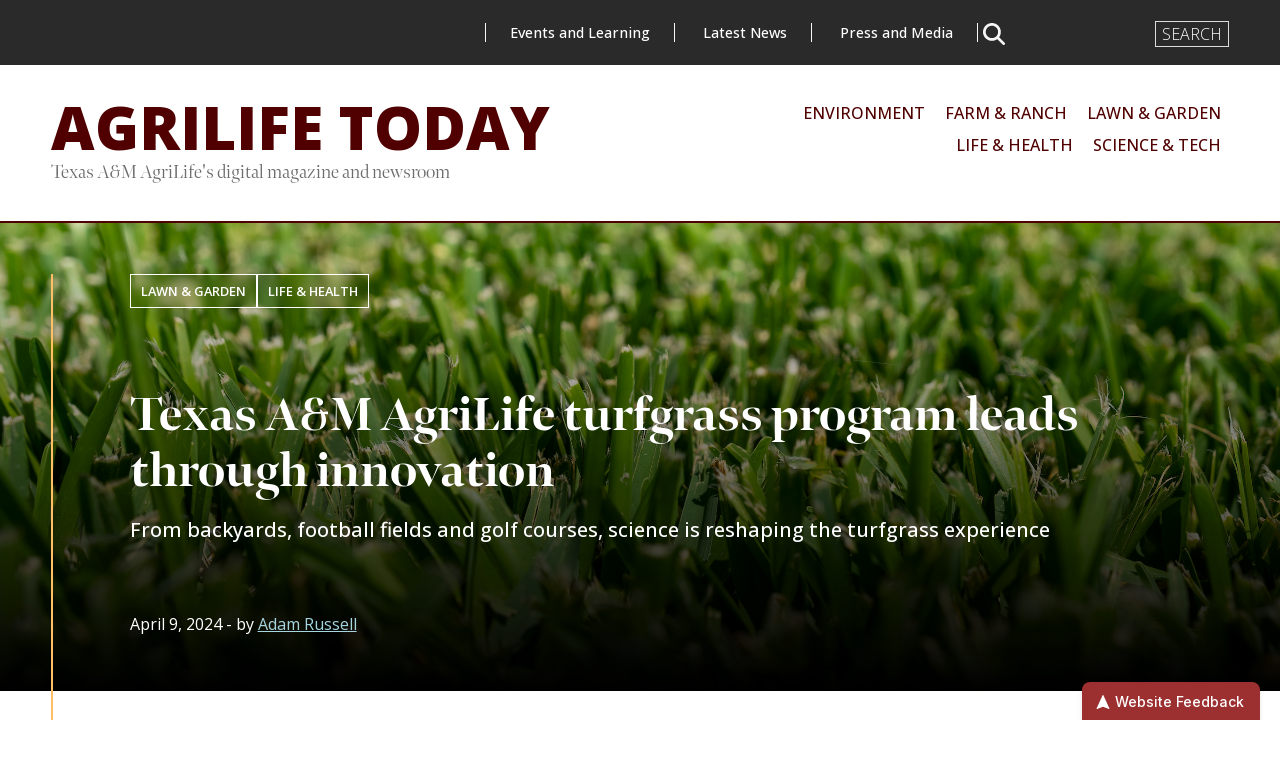

--- FILE ---
content_type: text/html; charset=UTF-8
request_url: https://agrilifetoday.tamu.edu/2024/04/09/texas-am-agrilife-turfgrass-program-leads-through-innovation/
body_size: 25460
content:

<!DOCTYPE html>
<html lang="en-US">
<head >
<meta charset="UTF-8" />
<meta name="viewport" content="width=device-width, initial-scale=1" />
<meta name='robots' content='index, follow, max-image-preview:large, max-snippet:-1, max-video-preview:-1' />

<!-- Google Tag Manager for WordPress by gtm4wp.com -->
<script data-cfasync="false" data-pagespeed-no-defer>
	var gtm4wp_datalayer_name = "dataLayer";
	var dataLayer = dataLayer || [];

	const gtm4wp_scrollerscript_debugmode         = false;
	const gtm4wp_scrollerscript_callbacktime      = 90;
	const gtm4wp_scrollerscript_readerlocation    = 150;
	const gtm4wp_scrollerscript_contentelementid  = "content";
	const gtm4wp_scrollerscript_scannertime       = 60;
</script>
<!-- End Google Tag Manager for WordPress by gtm4wp.com -->
	<!-- This site is optimized with the Yoast SEO plugin v26.7 - https://yoast.com/wordpress/plugins/seo/ -->
	<title>Turfgrass program leads through innovation - AgriLife Today</title>
	<meta name="description" content="The science of turfgrass has come a long way in recent decades, and the Texas A&amp;M turfgrass program continues to spur innovation." />
	<link rel="canonical" href="https://agrilifetoday.tamu.edu/2024/04/09/texas-am-agrilife-turfgrass-program-leads-through-innovation/" />
	<meta property="og:locale" content="en_US" />
	<meta property="og:type" content="article" />
	<meta property="og:title" content="Turfgrass program leads through innovation - AgriLife Today" />
	<meta property="og:description" content="The science of turfgrass has come a long way in recent decades, and the Texas A&amp;M turfgrass program continues to spur innovation." />
	<meta property="og:url" content="https://agrilifetoday.tamu.edu/2024/04/09/texas-am-agrilife-turfgrass-program-leads-through-innovation/" />
	<meta property="og:site_name" content="AgriLife Today" />
	<meta property="article:published_time" content="2024-04-09T21:12:26+00:00" />
	<meta property="article:modified_time" content="2025-01-28T18:42:10+00:00" />
	<meta property="og:image" content="https://agrilifetoday.tamu.edu/wp-content/uploads/2024/04/20230906_Turfgrass_MM_269.jpg" />
	<meta property="og:image:width" content="600" />
	<meta property="og:image:height" content="400" />
	<meta property="og:image:type" content="image/jpeg" />
	<meta name="author" content="Adam Russell" />
	<meta name="twitter:card" content="summary_large_image" />
	<meta name="twitter:label1" content="Written by" />
	<meta name="twitter:data1" content="Adam Russell" />
	<meta name="twitter:label2" content="Est. reading time" />
	<meta name="twitter:data2" content="14 minutes" />
	<script type="application/ld+json" class="yoast-schema-graph">{"@context":"https://schema.org","@graph":[{"@type":"Article","@id":"https://agrilifetoday.tamu.edu/2024/04/09/texas-am-agrilife-turfgrass-program-leads-through-innovation/#article","isPartOf":{"@id":"https://agrilifetoday.tamu.edu/2024/04/09/texas-am-agrilife-turfgrass-program-leads-through-innovation/"},"author":{"name":"Adam Russell","@id":"https://agrilifetoday.tamu.edu/#/schema/person/8342ce543910dacd8701ae7e0ae18686"},"headline":"Turfgrass program leads through innovation","datePublished":"2024-04-09T21:12:26+00:00","dateModified":"2025-01-28T18:42:10+00:00","mainEntityOfPage":{"@id":"https://agrilifetoday.tamu.edu/2024/04/09/texas-am-agrilife-turfgrass-program-leads-through-innovation/"},"wordCount":2678,"publisher":{"@id":"https://agrilifetoday.tamu.edu/#organization"},"image":{"@id":"https://agrilifetoday.tamu.edu/2024/04/09/texas-am-agrilife-turfgrass-program-leads-through-innovation/#primaryimage"},"thumbnailUrl":"https://media.agrilifetoday.tamu.edu/2024/04/20230906_Turfgrass_MM_269.jpg","keywords":["Gardening and Landscaping","Gene Editing","Turfgrass"],"articleSection":["All News","Lawn &amp; Garden","Life &amp; Health"],"inLanguage":"en-US"},{"@type":"WebPage","@id":"https://agrilifetoday.tamu.edu/2024/04/09/texas-am-agrilife-turfgrass-program-leads-through-innovation/","url":"https://agrilifetoday.tamu.edu/2024/04/09/texas-am-agrilife-turfgrass-program-leads-through-innovation/","name":"Turfgrass program leads through innovation - AgriLife Today","isPartOf":{"@id":"https://agrilifetoday.tamu.edu/#website"},"primaryImageOfPage":{"@id":"https://agrilifetoday.tamu.edu/2024/04/09/texas-am-agrilife-turfgrass-program-leads-through-innovation/#primaryimage"},"image":{"@id":"https://agrilifetoday.tamu.edu/2024/04/09/texas-am-agrilife-turfgrass-program-leads-through-innovation/#primaryimage"},"thumbnailUrl":"https://media.agrilifetoday.tamu.edu/2024/04/20230906_Turfgrass_MM_269.jpg","datePublished":"2024-04-09T21:12:26+00:00","dateModified":"2025-01-28T18:42:10+00:00","description":"The science of turfgrass has come a long way in recent decades, and the Texas A&M turfgrass program continues to spur innovation.","breadcrumb":{"@id":"https://agrilifetoday.tamu.edu/2024/04/09/texas-am-agrilife-turfgrass-program-leads-through-innovation/#breadcrumb"},"inLanguage":"en-US","potentialAction":[{"@type":"ReadAction","target":["https://agrilifetoday.tamu.edu/2024/04/09/texas-am-agrilife-turfgrass-program-leads-through-innovation/"]}]},{"@type":"ImageObject","inLanguage":"en-US","@id":"https://agrilifetoday.tamu.edu/2024/04/09/texas-am-agrilife-turfgrass-program-leads-through-innovation/#primaryimage","url":"https://media.agrilifetoday.tamu.edu/2024/04/20230906_Turfgrass_MM_269.jpg","contentUrl":"https://media.agrilifetoday.tamu.edu/2024/04/20230906_Turfgrass_MM_269.jpg","width":600,"height":400,"caption":"Turfgrass on Wednesday, Sep 06, 2023 in Frisco, Texas. (Michael Miller/Texas A&amp;M AgriLife Marketing and Communications)"},{"@type":"BreadcrumbList","@id":"https://agrilifetoday.tamu.edu/2024/04/09/texas-am-agrilife-turfgrass-program-leads-through-innovation/#breadcrumb","itemListElement":[{"@type":"ListItem","position":1,"name":"Home","item":"https://agrilifetoday.tamu.edu/"},{"@type":"ListItem","position":2,"name":"Turfgrass program leads through innovation"}]},{"@type":"WebSite","@id":"https://agrilifetoday.tamu.edu/#website","url":"https://agrilifetoday.tamu.edu/","name":"AgriLife Today","description":"Texas A&amp;M AgriLife&#039;s digital magazine and newsroom","publisher":{"@id":"https://agrilifetoday.tamu.edu/#organization"},"potentialAction":[{"@type":"SearchAction","target":{"@type":"EntryPoint","urlTemplate":"https://agrilifetoday.tamu.edu/?s={search_term_string}"},"query-input":{"@type":"PropertyValueSpecification","valueRequired":true,"valueName":"search_term_string"}}],"inLanguage":"en-US"},{"@type":"Organization","@id":"https://agrilifetoday.tamu.edu/#organization","name":"Texas A&M AgriLife","url":"https://agrilifetoday.tamu.edu/","logo":{"@type":"ImageObject","inLanguage":"en-US","@id":"https://agrilifetoday.tamu.edu/#/schema/logo/image/","url":"https://agrilifetoday.tamu.edu/wp-content/uploads/2024/04/AT-placeholder-yellow.jpg","contentUrl":"https://agrilifetoday.tamu.edu/wp-content/uploads/2024/04/AT-placeholder-yellow.jpg","width":759,"height":506,"caption":"Texas A&M AgriLife"},"image":{"@id":"https://agrilifetoday.tamu.edu/#/schema/logo/image/"}},{"@type":"Person","@id":"https://agrilifetoday.tamu.edu/#/schema/person/8342ce543910dacd8701ae7e0ae18686","name":"Adam Russell","image":{"@type":"ImageObject","inLanguage":"en-US","@id":"https://agrilifetoday.tamu.edu/#/schema/person/image/","url":"https://secure.gravatar.com/avatar/1817496b65ca4fb88d76efd8134e86c03baa18db4a9b8d0c8abcc678eabe16bb?s=96&d=mm&r=g","contentUrl":"https://secure.gravatar.com/avatar/1817496b65ca4fb88d76efd8134e86c03baa18db4a9b8d0c8abcc678eabe16bb?s=96&d=mm&r=g","caption":"Adam Russell"},"description":"Adam Russell is a communication specialist for Texas A&amp;M AgriLife. Adam is responsible for writing news releases and feature articles focused on Texas A&amp;M AgriLife Extension programs and science-based information generated by Texas A&amp;M AgriLife Research scientists across the state. He also generates the weekly Texas Crop and Weather Report and handles public and media relations.","url":"https://agrilifetoday.tamu.edu/author/adam-russell/"}]}</script>
	<!-- / Yoast SEO plugin. -->


<link rel='dns-prefetch' href='//static.addtoany.com' />
<link rel='dns-prefetch' href='//use.typekit.net' />
<link rel="alternate" type="application/rss+xml" title="AgriLife Today &raquo; Feed" href="https://agrilifetoday.tamu.edu/feed/" />
		<style>
			.lazyload,
			.lazyloading {
				max-width: 100%;
			}
		</style>
		<script>
window._wpemojiSettings = {"baseUrl":"https:\/\/s.w.org\/images\/core\/emoji\/16.0.1\/72x72\/","ext":".png","svgUrl":"https:\/\/s.w.org\/images\/core\/emoji\/16.0.1\/svg\/","svgExt":".svg","source":{"concatemoji":"https:\/\/agrilifetoday.tamu.edu\/wp-includes\/js\/wp-emoji-release.min.js?ver=6.8.3"}};
/*! This file is auto-generated */
!function(s,n){var o,i,e;function c(e){try{var t={supportTests:e,timestamp:(new Date).valueOf()};sessionStorage.setItem(o,JSON.stringify(t))}catch(e){}}function p(e,t,n){e.clearRect(0,0,e.canvas.width,e.canvas.height),e.fillText(t,0,0);var t=new Uint32Array(e.getImageData(0,0,e.canvas.width,e.canvas.height).data),a=(e.clearRect(0,0,e.canvas.width,e.canvas.height),e.fillText(n,0,0),new Uint32Array(e.getImageData(0,0,e.canvas.width,e.canvas.height).data));return t.every(function(e,t){return e===a[t]})}function u(e,t){e.clearRect(0,0,e.canvas.width,e.canvas.height),e.fillText(t,0,0);for(var n=e.getImageData(16,16,1,1),a=0;a<n.data.length;a++)if(0!==n.data[a])return!1;return!0}function f(e,t,n,a){switch(t){case"flag":return n(e,"\ud83c\udff3\ufe0f\u200d\u26a7\ufe0f","\ud83c\udff3\ufe0f\u200b\u26a7\ufe0f")?!1:!n(e,"\ud83c\udde8\ud83c\uddf6","\ud83c\udde8\u200b\ud83c\uddf6")&&!n(e,"\ud83c\udff4\udb40\udc67\udb40\udc62\udb40\udc65\udb40\udc6e\udb40\udc67\udb40\udc7f","\ud83c\udff4\u200b\udb40\udc67\u200b\udb40\udc62\u200b\udb40\udc65\u200b\udb40\udc6e\u200b\udb40\udc67\u200b\udb40\udc7f");case"emoji":return!a(e,"\ud83e\udedf")}return!1}function g(e,t,n,a){var r="undefined"!=typeof WorkerGlobalScope&&self instanceof WorkerGlobalScope?new OffscreenCanvas(300,150):s.createElement("canvas"),o=r.getContext("2d",{willReadFrequently:!0}),i=(o.textBaseline="top",o.font="600 32px Arial",{});return e.forEach(function(e){i[e]=t(o,e,n,a)}),i}function t(e){var t=s.createElement("script");t.src=e,t.defer=!0,s.head.appendChild(t)}"undefined"!=typeof Promise&&(o="wpEmojiSettingsSupports",i=["flag","emoji"],n.supports={everything:!0,everythingExceptFlag:!0},e=new Promise(function(e){s.addEventListener("DOMContentLoaded",e,{once:!0})}),new Promise(function(t){var n=function(){try{var e=JSON.parse(sessionStorage.getItem(o));if("object"==typeof e&&"number"==typeof e.timestamp&&(new Date).valueOf()<e.timestamp+604800&&"object"==typeof e.supportTests)return e.supportTests}catch(e){}return null}();if(!n){if("undefined"!=typeof Worker&&"undefined"!=typeof OffscreenCanvas&&"undefined"!=typeof URL&&URL.createObjectURL&&"undefined"!=typeof Blob)try{var e="postMessage("+g.toString()+"("+[JSON.stringify(i),f.toString(),p.toString(),u.toString()].join(",")+"));",a=new Blob([e],{type:"text/javascript"}),r=new Worker(URL.createObjectURL(a),{name:"wpTestEmojiSupports"});return void(r.onmessage=function(e){c(n=e.data),r.terminate(),t(n)})}catch(e){}c(n=g(i,f,p,u))}t(n)}).then(function(e){for(var t in e)n.supports[t]=e[t],n.supports.everything=n.supports.everything&&n.supports[t],"flag"!==t&&(n.supports.everythingExceptFlag=n.supports.everythingExceptFlag&&n.supports[t]);n.supports.everythingExceptFlag=n.supports.everythingExceptFlag&&!n.supports.flag,n.DOMReady=!1,n.readyCallback=function(){n.DOMReady=!0}}).then(function(){return e}).then(function(){var e;n.supports.everything||(n.readyCallback(),(e=n.source||{}).concatemoji?t(e.concatemoji):e.wpemoji&&e.twemoji&&(t(e.twemoji),t(e.wpemoji)))}))}((window,document),window._wpemojiSettings);
</script>
<link rel='stylesheet' id='genesis-blocks-style-css-css' href='https://agrilifetoday.tamu.edu/wp-content/plugins/genesis-blocks/dist/style-blocks.build.css?ver=1765085295' media='all' />
<link rel='stylesheet' id='agrilife-today-livewhale-styles-css' href='https://agrilifetoday.tamu.edu/wp-content/plugins/agrilife-today-livewhale-calendar/css/style.css?ver=1744954112' media='screen' />
<link rel='stylesheet' id='agrilife-today-2023-css' href='https://agrilifetoday.tamu.edu/wp-content/themes/agrilife-today-2023/style.css?ver=6.8.3' media='all' />
<style id='wp-emoji-styles-inline-css'>

	img.wp-smiley, img.emoji {
		display: inline !important;
		border: none !important;
		box-shadow: none !important;
		height: 1em !important;
		width: 1em !important;
		margin: 0 0.07em !important;
		vertical-align: -0.1em !important;
		background: none !important;
		padding: 0 !important;
	}
</style>
<link rel='stylesheet' id='wp-block-library-css' href='https://agrilifetoday.tamu.edu/wp-includes/css/dist/block-library/style.min.css?ver=6.8.3' media='all' />
<style id='classic-theme-styles-inline-css'>
/*! This file is auto-generated */
.wp-block-button__link{color:#fff;background-color:#32373c;border-radius:9999px;box-shadow:none;text-decoration:none;padding:calc(.667em + 2px) calc(1.333em + 2px);font-size:1.125em}.wp-block-file__button{background:#32373c;color:#fff;text-decoration:none}
</style>
<style id='global-styles-inline-css'>
:root{--wp--preset--aspect-ratio--square: 1;--wp--preset--aspect-ratio--4-3: 4/3;--wp--preset--aspect-ratio--3-4: 3/4;--wp--preset--aspect-ratio--3-2: 3/2;--wp--preset--aspect-ratio--2-3: 2/3;--wp--preset--aspect-ratio--16-9: 16/9;--wp--preset--aspect-ratio--9-16: 9/16;--wp--preset--color--black: #000000;--wp--preset--color--cyan-bluish-gray: #abb8c3;--wp--preset--color--white: #ffffff;--wp--preset--color--pale-pink: #f78da7;--wp--preset--color--vivid-red: #cf2e2e;--wp--preset--color--luminous-vivid-orange: #ff6900;--wp--preset--color--luminous-vivid-amber: #fcb900;--wp--preset--color--light-green-cyan: #7bdcb5;--wp--preset--color--vivid-green-cyan: #00d084;--wp--preset--color--pale-cyan-blue: #8ed1fc;--wp--preset--color--vivid-cyan-blue: #0693e3;--wp--preset--color--vivid-purple: #9b51e0;--wp--preset--color--maroon: #500000;--wp--preset--color--light-maroon: #9C2F2F;--wp--preset--color--dark-maroon: #410000;--wp--preset--color--gold: #ffbf66;--wp--preset--color--link-light: #A7D5E0;--wp--preset--color--link-dark: #136176;--wp--preset--color--light-gray: #f6f6f6;--wp--preset--gradient--vivid-cyan-blue-to-vivid-purple: linear-gradient(135deg,rgba(6,147,227,1) 0%,rgb(155,81,224) 100%);--wp--preset--gradient--light-green-cyan-to-vivid-green-cyan: linear-gradient(135deg,rgb(122,220,180) 0%,rgb(0,208,130) 100%);--wp--preset--gradient--luminous-vivid-amber-to-luminous-vivid-orange: linear-gradient(135deg,rgba(252,185,0,1) 0%,rgba(255,105,0,1) 100%);--wp--preset--gradient--luminous-vivid-orange-to-vivid-red: linear-gradient(135deg,rgba(255,105,0,1) 0%,rgb(207,46,46) 100%);--wp--preset--gradient--very-light-gray-to-cyan-bluish-gray: linear-gradient(135deg,rgb(238,238,238) 0%,rgb(169,184,195) 100%);--wp--preset--gradient--cool-to-warm-spectrum: linear-gradient(135deg,rgb(74,234,220) 0%,rgb(151,120,209) 20%,rgb(207,42,186) 40%,rgb(238,44,130) 60%,rgb(251,105,98) 80%,rgb(254,248,76) 100%);--wp--preset--gradient--blush-light-purple: linear-gradient(135deg,rgb(255,206,236) 0%,rgb(152,150,240) 100%);--wp--preset--gradient--blush-bordeaux: linear-gradient(135deg,rgb(254,205,165) 0%,rgb(254,45,45) 50%,rgb(107,0,62) 100%);--wp--preset--gradient--luminous-dusk: linear-gradient(135deg,rgb(255,203,112) 0%,rgb(199,81,192) 50%,rgb(65,88,208) 100%);--wp--preset--gradient--pale-ocean: linear-gradient(135deg,rgb(255,245,203) 0%,rgb(182,227,212) 50%,rgb(51,167,181) 100%);--wp--preset--gradient--electric-grass: linear-gradient(135deg,rgb(202,248,128) 0%,rgb(113,206,126) 100%);--wp--preset--gradient--midnight: linear-gradient(135deg,rgb(2,3,129) 0%,rgb(40,116,252) 100%);--wp--preset--font-size--small: 13px;--wp--preset--font-size--medium: 20px;--wp--preset--font-size--large: 36px;--wp--preset--font-size--x-large: 42px;--wp--preset--spacing--20: 0.44rem;--wp--preset--spacing--30: 0.67rem;--wp--preset--spacing--40: 1rem;--wp--preset--spacing--50: 1.5rem;--wp--preset--spacing--60: 2.25rem;--wp--preset--spacing--70: 3.38rem;--wp--preset--spacing--80: 5.06rem;--wp--preset--shadow--natural: 6px 6px 9px rgba(0, 0, 0, 0.2);--wp--preset--shadow--deep: 12px 12px 50px rgba(0, 0, 0, 0.4);--wp--preset--shadow--sharp: 6px 6px 0px rgba(0, 0, 0, 0.2);--wp--preset--shadow--outlined: 6px 6px 0px -3px rgba(255, 255, 255, 1), 6px 6px rgba(0, 0, 0, 1);--wp--preset--shadow--crisp: 6px 6px 0px rgba(0, 0, 0, 1);}:where(.is-layout-flex){gap: 0.5em;}:where(.is-layout-grid){gap: 0.5em;}body .is-layout-flex{display: flex;}.is-layout-flex{flex-wrap: wrap;align-items: center;}.is-layout-flex > :is(*, div){margin: 0;}body .is-layout-grid{display: grid;}.is-layout-grid > :is(*, div){margin: 0;}:where(.wp-block-columns.is-layout-flex){gap: 2em;}:where(.wp-block-columns.is-layout-grid){gap: 2em;}:where(.wp-block-post-template.is-layout-flex){gap: 1.25em;}:where(.wp-block-post-template.is-layout-grid){gap: 1.25em;}.has-black-color{color: var(--wp--preset--color--black) !important;}.has-cyan-bluish-gray-color{color: var(--wp--preset--color--cyan-bluish-gray) !important;}.has-white-color{color: var(--wp--preset--color--white) !important;}.has-pale-pink-color{color: var(--wp--preset--color--pale-pink) !important;}.has-vivid-red-color{color: var(--wp--preset--color--vivid-red) !important;}.has-luminous-vivid-orange-color{color: var(--wp--preset--color--luminous-vivid-orange) !important;}.has-luminous-vivid-amber-color{color: var(--wp--preset--color--luminous-vivid-amber) !important;}.has-light-green-cyan-color{color: var(--wp--preset--color--light-green-cyan) !important;}.has-vivid-green-cyan-color{color: var(--wp--preset--color--vivid-green-cyan) !important;}.has-pale-cyan-blue-color{color: var(--wp--preset--color--pale-cyan-blue) !important;}.has-vivid-cyan-blue-color{color: var(--wp--preset--color--vivid-cyan-blue) !important;}.has-vivid-purple-color{color: var(--wp--preset--color--vivid-purple) !important;}.has-black-background-color{background-color: var(--wp--preset--color--black) !important;}.has-cyan-bluish-gray-background-color{background-color: var(--wp--preset--color--cyan-bluish-gray) !important;}.has-white-background-color{background-color: var(--wp--preset--color--white) !important;}.has-pale-pink-background-color{background-color: var(--wp--preset--color--pale-pink) !important;}.has-vivid-red-background-color{background-color: var(--wp--preset--color--vivid-red) !important;}.has-luminous-vivid-orange-background-color{background-color: var(--wp--preset--color--luminous-vivid-orange) !important;}.has-luminous-vivid-amber-background-color{background-color: var(--wp--preset--color--luminous-vivid-amber) !important;}.has-light-green-cyan-background-color{background-color: var(--wp--preset--color--light-green-cyan) !important;}.has-vivid-green-cyan-background-color{background-color: var(--wp--preset--color--vivid-green-cyan) !important;}.has-pale-cyan-blue-background-color{background-color: var(--wp--preset--color--pale-cyan-blue) !important;}.has-vivid-cyan-blue-background-color{background-color: var(--wp--preset--color--vivid-cyan-blue) !important;}.has-vivid-purple-background-color{background-color: var(--wp--preset--color--vivid-purple) !important;}.has-black-border-color{border-color: var(--wp--preset--color--black) !important;}.has-cyan-bluish-gray-border-color{border-color: var(--wp--preset--color--cyan-bluish-gray) !important;}.has-white-border-color{border-color: var(--wp--preset--color--white) !important;}.has-pale-pink-border-color{border-color: var(--wp--preset--color--pale-pink) !important;}.has-vivid-red-border-color{border-color: var(--wp--preset--color--vivid-red) !important;}.has-luminous-vivid-orange-border-color{border-color: var(--wp--preset--color--luminous-vivid-orange) !important;}.has-luminous-vivid-amber-border-color{border-color: var(--wp--preset--color--luminous-vivid-amber) !important;}.has-light-green-cyan-border-color{border-color: var(--wp--preset--color--light-green-cyan) !important;}.has-vivid-green-cyan-border-color{border-color: var(--wp--preset--color--vivid-green-cyan) !important;}.has-pale-cyan-blue-border-color{border-color: var(--wp--preset--color--pale-cyan-blue) !important;}.has-vivid-cyan-blue-border-color{border-color: var(--wp--preset--color--vivid-cyan-blue) !important;}.has-vivid-purple-border-color{border-color: var(--wp--preset--color--vivid-purple) !important;}.has-vivid-cyan-blue-to-vivid-purple-gradient-background{background: var(--wp--preset--gradient--vivid-cyan-blue-to-vivid-purple) !important;}.has-light-green-cyan-to-vivid-green-cyan-gradient-background{background: var(--wp--preset--gradient--light-green-cyan-to-vivid-green-cyan) !important;}.has-luminous-vivid-amber-to-luminous-vivid-orange-gradient-background{background: var(--wp--preset--gradient--luminous-vivid-amber-to-luminous-vivid-orange) !important;}.has-luminous-vivid-orange-to-vivid-red-gradient-background{background: var(--wp--preset--gradient--luminous-vivid-orange-to-vivid-red) !important;}.has-very-light-gray-to-cyan-bluish-gray-gradient-background{background: var(--wp--preset--gradient--very-light-gray-to-cyan-bluish-gray) !important;}.has-cool-to-warm-spectrum-gradient-background{background: var(--wp--preset--gradient--cool-to-warm-spectrum) !important;}.has-blush-light-purple-gradient-background{background: var(--wp--preset--gradient--blush-light-purple) !important;}.has-blush-bordeaux-gradient-background{background: var(--wp--preset--gradient--blush-bordeaux) !important;}.has-luminous-dusk-gradient-background{background: var(--wp--preset--gradient--luminous-dusk) !important;}.has-pale-ocean-gradient-background{background: var(--wp--preset--gradient--pale-ocean) !important;}.has-electric-grass-gradient-background{background: var(--wp--preset--gradient--electric-grass) !important;}.has-midnight-gradient-background{background: var(--wp--preset--gradient--midnight) !important;}.has-small-font-size{font-size: var(--wp--preset--font-size--small) !important;}.has-medium-font-size{font-size: var(--wp--preset--font-size--medium) !important;}.has-large-font-size{font-size: var(--wp--preset--font-size--large) !important;}.has-x-large-font-size{font-size: var(--wp--preset--font-size--x-large) !important;}
:where(.wp-block-post-template.is-layout-flex){gap: 1.25em;}:where(.wp-block-post-template.is-layout-grid){gap: 1.25em;}
:where(.wp-block-columns.is-layout-flex){gap: 2em;}:where(.wp-block-columns.is-layout-grid){gap: 2em;}
:root :where(.wp-block-pullquote){font-size: 1.5em;line-height: 1.6;}
</style>
<link rel='stylesheet' id='style-css' href='https://agrilifetoday.tamu.edu/wp-content/themes/genesis/../../plugins/agrilife-member-genesis/style.css?ver=6.8.3' media='all' />
<link rel='stylesheet' id='dashicons-css' href='https://agrilifetoday.tamu.edu/wp-includes/css/dashicons.min.css?ver=6.8.3' media='all' />
<link rel='stylesheet' id='adobe-fonts-css' href='https://use.typekit.net/pkw2slb.css?ver=6.8.3' media='all' />
<link rel='stylesheet' id='agrilife-today-2023-gutenberg-css' href='https://agrilifetoday.tamu.edu/wp-content/themes/agrilife-today-2023/lib/gutenberg/front-end.css?ver=6.8.3' media='all' />
<link rel='stylesheet' id='slb_core-css' href='https://agrilifetoday.tamu.edu/wp-content/plugins/simple-lightbox/client/css/app.css?ver=2.9.4' media='all' />
<link rel='stylesheet' id='addtoany-css' href='https://agrilifetoday.tamu.edu/wp-content/plugins/add-to-any/addtoany.min.css?ver=1.16' media='all' />
<style id='addtoany-inline-css'>
.addtoany_share_save_container {
    display: flex;
	align-items: center;
    justify-content: start;
    max-width: 75rem;
}
article > .addtoany_share_save_container {
    margin: 2rem 7vw;
}

.addtoany_share_save_container .addtoany_header {
	display: inline-block;
	margin-bottom: 0;
}

.addtoany_share_save_container .a2a_kit {
	z-index: 10;
}
.addtoany_share_save_container .a2a_kit a {
    display: inline-grid;
    align-items: center;
}

@media (max-width: 780px) {
	.addtoany_share_save_container {
		justify-content: start;
		margin: 2rem auto;
   }
}
</style>
<script src="https://agrilifetoday.tamu.edu/wp-includes/js/jquery/jquery.min.js?ver=3.7.1" id="jquery-core-js"></script>
<script src="https://agrilifetoday.tamu.edu/wp-includes/js/jquery/jquery-migrate.min.js?ver=3.4.1" id="jquery-migrate-js"></script>
<script src="https://agrilifetoday.tamu.edu/wp-content/plugins/disable-right-click-images/script.js?ver=1.0.1" id="disablerightclickimages-js"></script>
<script id="addtoany-core-js-before">
window.a2a_config=window.a2a_config||{};a2a_config.callbacks=[];a2a_config.overlays=[];a2a_config.templates={};
a2a_config.icon_color="transparent,#404040";
a2a_config.track_links = 'ga';
</script>
<script defer src="https://static.addtoany.com/menu/page.js" id="addtoany-core-js"></script>
<script defer src="https://agrilifetoday.tamu.edu/wp-content/plugins/add-to-any/addtoany.min.js?ver=1.1" id="addtoany-jquery-js"></script>
<script src="https://agrilifetoday.tamu.edu/wp-content/plugins/duracelltomi-google-tag-manager/dist/js/analytics-talk-content-tracking.js?ver=1.22.3" id="gtm4wp-scroll-tracking-js"></script>
<link rel="https://api.w.org/" href="https://agrilifetoday.tamu.edu/wp-json/" /><link rel="alternate" title="JSON" type="application/json" href="https://agrilifetoday.tamu.edu/wp-json/wp/v2/posts/328136" /><link rel="EditURI" type="application/rsd+xml" title="RSD" href="https://agrilifetoday.tamu.edu/xmlrpc.php?rsd" />
<link rel='shortlink' href='https://agrilifetoday.tamu.edu/?p=328136' />
<link rel="alternate" title="oEmbed (JSON)" type="application/json+oembed" href="https://agrilifetoday.tamu.edu/wp-json/oembed/1.0/embed?url=https%3A%2F%2Fagrilifetoday.tamu.edu%2F2024%2F04%2F09%2Ftexas-am-agrilife-turfgrass-program-leads-through-innovation%2F" />
<link rel="alternate" title="oEmbed (XML)" type="text/xml+oembed" href="https://agrilifetoday.tamu.edu/wp-json/oembed/1.0/embed?url=https%3A%2F%2Fagrilifetoday.tamu.edu%2F2024%2F04%2F09%2Ftexas-am-agrilife-turfgrass-program-leads-through-innovation%2F&#038;format=xml" />
		<script type="text/javascript">
				(function(c,l,a,r,i,t,y){
					c[a]=c[a]||function(){(c[a].q=c[a].q||[]).push(arguments)};t=l.createElement(r);t.async=1;
					t.src="https://www.clarity.ms/tag/"+i+"?ref=wordpress";y=l.getElementsByTagName(r)[0];y.parentNode.insertBefore(t,y);
				})(window, document, "clarity", "script", "ptxle33h8j");
		</script>
		        <style type="text/css" id="pf-main-css">
            
					@media print {
						.printfriendly {
							display: none;
						}
					}
				        </style>

            <style type="text/css" id="pf-button-css">.printfriendly {
display: none;
}</style>
        <style type="text/css" id="pf-excerpt-styles">
          .pf-button.pf-button-excerpt {
              display: none;
           }
        </style>

            <!-- Stream WordPress user activity plugin v4.1.1 -->

<!-- Google Tag Manager for WordPress by gtm4wp.com -->
<!-- GTM Container placement set to automatic -->
<script data-cfasync="false" data-pagespeed-no-defer>
	var dataLayer_content = {"siteID":0,"siteName":"","pageTitle":"Turfgrass program leads through innovation - AgriLife Today","pagePostType":"post","pagePostType2":"single-post","pageCategory":["all-news","lawn-garden","life-health"],"pageAttributes":["gardening-landscaping","gene-editing","turfgrass"],"pagePostAuthorID":44,"pagePostAuthor":"Adam Russell","pagePostDate":"April 9, 2024","pagePostDateYear":2024,"pagePostDateMonth":4,"pagePostDateDay":9,"pagePostDateDayName":"Tuesday","pagePostDateHour":16,"pagePostDateMinute":12,"pagePostDateIso":"2024-04-09T16:12:26-05:00","pagePostDateUnix":1712679146,"osName":"Windows","osVersion":10,"deviceType":"desktop","deviceManufacturer":"","deviceModel":"","geoCountryCode":"(no geo data available)","geoCountryName":"(no geo data available)","geoRegionCode":"(no geo data available)","geoRegionName":"(no geo data available)","geoCity":"(no geo data available)","geoZipcode":"(no geo data available)","geoLatitude":"(no geo data available)","geoLongitude":"(no geo data available)","geoFullGeoData":{"success":false,"error":{"code":101,"type":"missing_access_key","info":"You have not supplied an API Access Key. [Required format: access_key=YOUR_ACCESS_KEY]"}}};
	dataLayer.push( dataLayer_content );
</script>
<script data-cfasync="false" data-pagespeed-no-defer>
(function(w,d,s,l,i){w[l]=w[l]||[];w[l].push({'gtm.start':
new Date().getTime(),event:'gtm.js'});var f=d.getElementsByTagName(s)[0],
j=d.createElement(s),dl=l!='dataLayer'?'&l='+l:'';j.async=true;j.src=
'//www.googletagmanager.com/gtm.js?id='+i+dl;f.parentNode.insertBefore(j,f);
})(window,document,'script','dataLayer','GTM-5Q77P6X');
</script>
<!-- End Google Tag Manager for WordPress by gtm4wp.com -->		<script>
			document.documentElement.className = document.documentElement.className.replace('no-js', 'js');
		</script>
				<style>
			.no-js img.lazyload {
				display: none;
			}

			figure.wp-block-image img.lazyloading {
				min-width: 150px;
			}

			.lazyload,
			.lazyloading {
				--smush-placeholder-width: 100px;
				--smush-placeholder-aspect-ratio: 1/1;
				width: var(--smush-image-width, var(--smush-placeholder-width)) !important;
				aspect-ratio: var(--smush-image-aspect-ratio, var(--smush-placeholder-aspect-ratio)) !important;
			}

						.lazyload, .lazyloading {
				opacity: 0;
			}

			.lazyloaded {
				opacity: 1;
				transition: opacity 400ms;
				transition-delay: 0ms;
			}

					</style>
		<link rel="preconnect" href="https://fonts.googleapis.com">
<link rel="preconnect" href="https://fonts.gstatic.com" crossorigin>
<link href="https://fonts.googleapis.com/css2?family=Open+Sans:ital,wght@0,300;0,400;0,500;0,600;0,700;0,800;1,300;1,400;1,500;1,600;1,700;1,800&display=swap" rel="stylesheet"><link rel="icon" href="https://media.agrilifetoday.tamu.edu/2025/06/cropped-agrilife-a-32x32.png" sizes="32x32" />
<link rel="icon" href="https://media.agrilifetoday.tamu.edu/2025/06/cropped-agrilife-a-192x192.png" sizes="192x192" />
<link rel="apple-touch-icon" href="https://media.agrilifetoday.tamu.edu/2025/06/cropped-agrilife-a-180x180.png" />
<meta name="msapplication-TileImage" content="https://media.agrilifetoday.tamu.edu/2025/06/cropped-agrilife-a-270x270.png" />
		<style id="wp-custom-css">
			

/* article fact box SVS June 2024 */

/* maroon and gold shared styles */
.article-fact-box-maroon, .article-fact-box-gold {
    margin-left: -6rem;
    margin-right: 2rem;
    margin-top: 2rem;
    margin-bottom: 2rem;
    padding-left: 2rem;
		padding-right: 1rem;
    width: 25vw;
    float: left;
}
.article-fact-box-maroon:before, .article-fact-box-gold:before {
    display: block;
    position: absolute;
    width: 25%;
    max-width: 60px;
    top: -40px;
    left: 20px;
    padding: 0 5px;
    background: #ffffff;
}
.single .post-content .article-fact-box-maroon h3, .single .post-content .article-fact-box-gold h3 {
    font-family: 'Open Sans', sans-serif;
    font-size: min(8vw, 1.75rem);
    margin-top: 1.5rem;
    margin-bottom: 1.25rem;
    display: block;
}
.article-fact-box-maroon ul, .article-fact-box-gold ul {
	padding-left: 1rem;
	margin-bottom: 1.5rem;
}

.article-fact-box-maroon ul > li + li, .article-fact-box-gold ul > li + li {
    margin-top: 1em;
}
.article-fact-box-maroon ul > li, .article-fact-box-gold ul > li {
	line-height: 1.5;
}
.article-fact-box-maroon, .article-fact-box-gold {
	background: linear-gradient(270deg, rgb(246, 246, 246) 0%, rgb(255, 255, 255) 100%);
}


/* maroon accent option */
.article-fact-box-maroon {
    border-top: 2px solid #500000;
    border-bottom: 2px solid #500000;
}
.article-fact-box-maroon:before{
    content: url(/wp-content/themes/agrilife-today-2023/images/icons/maroon-lightbulb-fact-box.svg);
}

/* gold accent option */
.article-fact-box-gold {
    border-top: 2px solid #FFBF66;
    border-bottom: 2px solid #FFBF66;
}
.article-fact-box-gold:before{
    content: url(/wp-content/themes/agrilife-today-2023/images/icons/gold-lightbulb-fact-box.svg);
}

@media (min-width: 841px) and (max-width: 1024px) {
	.article-fact-box-maroon, .article-fact-box-gold {
    margin-left: -5rem;
    margin-right: 2rem;
    margin-top: 2rem;
    margin-bottom: 2rem;
    padding-left: 2rem;
    padding-right: 1rem;
    width: 45vw;
    float: left;
}
}

@media (min-width: 601px) and (max-width: 840px) {
	.article-fact-box-maroon, .article-fact-box-gold {
    margin-left: 0;
    margin-right: 40vw;
    margin-top: 3rem;
    margin-bottom: 3rem;
    padding-left: 2rem;
		padding-right: 1rem;
    width: 60vw;
    float: none;
}
}

@media (max-width: 600px) {
	.article-fact-box-maroon, .article-fact-box-gold {
    margin-left: auto;
    margin-right: auto;
    margin-top: 3rem;
    margin-bottom: 3rem;
    padding-left: 2rem;
		padding-right: 1rem;
    width: 90vw;
    float: none;
}
}


/* Media block css -- SS July 2024 */
.media-alert {
    margin-top: 3rem;
}


/* adding an underline to In the News links that are inside paragraphs -- SS Sept 2024 */
.news-content a {
    text-decoration: underline;
}


/* MailPoet -- SS March 2025 */

/* MailPoet subscription form */
.mail-poet-form-button input[value="Sign up for the Daily News Digest"] {
font-family: Open Sans, sans-serif !important;
font-weight: 600 !important;
text-transform: uppercase !important;
}
.mail-poet-form-button input[style]:hover {
    background-color: #9C2F2F !important;
}

/* MailPoet CTA on press and media page */
.mail-poet-cta {
    padding: 0 2rem 2rem 2rem;
    border: 1px solid #500000;
    margin-top: 2rem;
    background-color: #ffffff;
}
h2#mail-poet-heading {
    margin-top: 1.7rem;
}

/* comment this out when we add a media alert because it will impact alignment on the press and media page */
/* @media (min-width: 782px) {
	#press-media-top .site-inner {
			margin-bottom: -8rem !important;
	}
} */
/* comment this out when we add a media alert because it will impact alignment on the press and media page */
/* @media (max-width: 781px) {
	#press-media-top .site-inner {
			margin-bottom: -3.5rem !important;
	}
	.mail-poet-cta {
			margin-bottom: 2rem !important;
	}
}
*/
/* MailPoet Manage Subscription page form formatting -- SS March 2025 */
form.mailpoet-manage-subscription {
    background-color: #f6f6f6;
    padding: 2rem;
}
.mailpoet_paragraph input.mailpoet_text, select.mailpoet_select {
    padding: 1rem;
    font-size: 1rem;
}
label.mailpoet_text_label, label.mailpoet_select_label {
    padding-right: 1rem;
}
.mailpoet_paragraph {
    margin-bottom: 2rem;
}
input.mailpoet_submit {
    background-color: #500000;
    color: #FFFFFF;
    padding: 1rem;
    font-size: 1rem;
}
input.mailpoet_submit:hover {
    background-color: #9C2F2F;
}

legend.mailpoet_checkbox_label {
    display: none;
}

form.mailpoet-manage-subscription .mailpoet_text_label, form.mailpoet-manage-subscription .mailpoet_segment_label {
		text-transform: capitalize;
}


/* testing Exposure and YouTube CTAs 3/2025 SS */

/* for diagonal ctas */
@media (min-width: 1000px) {
    .cta-diagonal img {
        clip-path: polygon(100% 0%, 100% 100%, 0% 100%, 30% 0%);
    }
    .cta-container-diagonal {
        background: linear-gradient(150deg, rgb(246, 246, 246) 0%, rgb(255, 255, 255) 100%);
        margin-bottom: 2rem;
    }
    .cta-diagonal {
        min-height: 30rem;
    }
/*
    .cta-diagonal .wp-block-media-text__content {
        padding-left: 45%;
    }
*/
    .cta-diagonal .wp-block-media-text__content {
        padding-left: 20%;
        max-width: 650px;
    }
    .cta-diagonal figure.wp-block-media-text__media {
        height: 25rem;
    }
}
@media (max-width: 999px) and (min-width: 801px) {
    .cta-diagonal img {
        clip-path: polygon(100% 0%, 100% 100%, 0% 100%, 30% 0%);
    }
    .cta-container-diagonal {
        background: linear-gradient(150deg, rgb(246, 246, 246) 0%, rgb(255, 255, 255) 100%);
        margin-bottom: 2rem;
    }
    .cta-diagonal .wp-block-media-text__content {
        padding-left: 25%;
    }
    .cta-diagonal {
        min-height: 30rem;
    }
    .cta-diagonal figure.wp-block-media-text__media {
        height: 20rem;
    }
}
@media (max-width: 800px) and (min-width: 714.1px) {
    .cta-diagonal img {
        clip-path: polygon(100% 0%, 100% 100%, 0% 100%, 30% 0%);
    }
    .cta-container-diagonal {
        background: linear-gradient(150deg, rgb(246, 246, 246) 0%, rgb(255, 255, 255) 100%);
        margin-bottom: 2rem;
    }
    .cta-diagonal .wp-block-media-text__content {
        padding-left: 25%;
    }
    .cta-diagonal {
        min-height: 30rem;
    }
    .cta-diagonal figure.wp-block-media-text__media {
        height: 20rem;
    }
}
@media (max-width: 714px) and (min-width: 600.1px) {
    .cta-diagonal img {
        clip-path: polygon(100% 0%, 100% 100%, 0% 100%, 30% 0%);
    }
    .cta-container-diagonal {
        background: linear-gradient(20deg, rgb(246, 246, 246) 0%, rgb(255, 255, 255) 100%);
    }
    h2.cta-diagonal-heading {
        margin-top: 0 !important;
    }
}
@media (max-width: 600px) {
    .cta-diagonal img {
        clip-path: polygon(100% 0%, 100% 80%, 0% 100%, 0% 0%);
    }
    .cta-container-diagonal {
        background: linear-gradient(20deg, rgb(246, 246, 246) 0%, rgb(255, 255, 255) 100%);
    }
    h2.cta-diagonal-heading {
        margin-top: 0 !important;
    }
}
@media (min-width: 1300px) {
    .cta-diagonal .wp-block-media-text__content {
        margin-right: -50%;
    }
}

/* for lined ctas */
/*
hr.wp-block-separator.cta-media-line {
    color: #500000 !important;
}
*/
.media-lined-cta .wp-block-separator {
    color: #b1b1b1;
}
@media (min-width: 1700px) {
    .left-align-media-lined-cta .wp-block-media-text__content {
        /* padding-left: 0; */
        padding-left: 30%;
    }
}

/* adding padding on left and right of full-width image captions in articles -- SS April 2025 */
@media (min-width: 841px) {
.single-post figure.alignfull figcaption {
      padding-left: 6.5rem;
      padding-right: 6.5rem;
}
}
@media (min-width: 481px) and (max-width: 840px) {
.single-post figure.alignfull figcaption {
      padding-left: 2.5rem;
      padding-right: 2.5rem;
}
}
@media (max-width: 480px) {
.single-post figure.alignfull figcaption {
      padding-left: 1rem;
      padding-right: 1rem;
}
}

/* testing pullquote-small -- SS May 2025 */
.wp-block-quote p.pullquote-small-text {
    font-style: normal;
}
.site-container .wp-block-quote.pullquote-small::before {
    font-family: "bennet-banner", serif;
    font-size: 2.5rem;
    color: #500000;
    padding-top: 4rem;
    padding-left: 1rem;
}
p.pullquote-small-name strong {
    color: #500000;
    font-style: normal;
}
@media (min-width: 841px) {
    .site-container .wp-block-quote.pullquote-small {
        width: 40%;
        border-top: solid 2px #500000 !important;
        border-bottom: solid 2px #500000 !important;
        margin-right: 2rem !important;
        margin-bottom: 2rem;
        margin-left: -2.5rem;
    }
}
@media (min-width: 601px) and (max-width: 840px) {
    .site-container .wp-block-quote.pullquote-small {
        width: 40%;
        border-top: solid 2px #500000 !important;
        border-bottom: solid 2px #500000 !important;
        margin-right: 2rem !important;
        margin-bottom: 2rem;
        margin-left: 0;
    }
}
@media (max-width: 600px) {
    .site-container .wp-block-quote.pullquote-small {
        width: 100%;
        border-top: solid 2px #500000 !important;
        border-bottom: solid 2px #500000 !important;
        margin-right: 2rem !important;
        margin-bottom: 2rem;
        margin-left: 0;
    }
}


/* ------------ experts database archive page -- SS Dec 2025 ------------ */

/* archive page */
#experts-archive #archive-grid li.entry {
    padding: 0;
}
#archive-grid ul, h3.expert-archive-name, #experts-archive p.expert-archive-title, #experts-archive p.expert-archive-areas {
    padding-left: 1rem;
    padding-right: 1rem;
}
#archive-grid ul {
		padding-bottom: 1.5rem;
    line-height: 140%;
    list-style-type: none;
    color: #6c6c6c;
}
#experts-archive #archive-grid li.entry {
    border: 1px solid #b1b1b1;
}
#experts-archive #archive-grid li.entry:hover {
    background-color: #f6f6f6;
    border: 1px solid #f6f6f6;
}
#experts-archive h3.expert-archive-name {
    font-family: Open Sans, sans-serif;
    font-weight: 700;
    font-size: 1rem;
		padding-top: 1rem;
}
#experts-archive p.expert-archive-title {
    margin-top: -.5rem !important;
		font-weight: 400;
}
#experts-archive p.expert-archive-areas {
		color: #2a2a2a;
    font-weight: 600;
		padding-top: 1rem;
}
#experts-archive li {
    padding-top: .35rem;
}

/* portfolio page */ 
.single-expert-profile h1, p.expert-profile-title {
		margin-bottom: 0;
}
p.expert-profile-dept {
    margin-top: 0;
}
.expert-profile-h2 {
    font-family: "bennet-banner", serif;
    font-size: clamp(2.25rem, 1rem + 3.2vw, 2rem);
    font-weight: 500;
    line-height: 125%;
    margin: 3rem 0 1.5rem;
}
p.expert-profile-cta {
    padding: 2rem;
    margin-top: 2rem;
    border: 1px solid #b1b1b1;
}

/* media and text blocks */
.left-align-mt .wp-block-media-text__content {
    padding-left: 0;
}
@media (max-width: 1010px) {
	.left-align-mt .wp-block-media-text__content, .video-columns {
    padding-left: 1rem;
}
	.video-columns {
    padding-left: 1rem;
		padding-right: 1rem;
}
}
@media (max-width: 600px) {
	.video-columns .video-column {
		order: 1;
	}
	.video-columns .text-column {
		order: 2;
	}
}
		</style>
		</head>
<body class="wp-singular post-template-default single single-post postid-328136 single-format-standard wp-embed-responsive wp-theme-genesis wp-child-theme-agrilife-today-2023 full-width-content genesis-breadcrumbs-hidden genesis-footer-widgets-visible primary-nav">
<!-- GTM Container placement set to automatic -->
<!-- Google Tag Manager (noscript) -->
				<noscript><iframe data-src="https://www.googletagmanager.com/ns.html?id=GTM-5Q77P6X" height="0" width="0" style="display:none;visibility:hidden" aria-hidden="true" src="[data-uri]" class="lazyload" data-load-mode="1"></iframe></noscript>
<!-- End Google Tag Manager (noscript) -->
<!-- GTM Container placement set to automatic -->
<!-- Google Tag Manager (noscript) --><div class="site-container"><div role="navigation" aria-label="Skip Links theme"><ul class="genesis-skip-link"><li><a href="#genesis-content" class="screen-reader-shortcut"> Skip to main content</a></li><li><a href="#genesis-footer-widgets" class="screen-reader-shortcut"> Skip to footer</a></li></ul></div><div id="top-logo"><a href="https://agrilife.tamu.edu"><img data-src="/wp-content/themes/agrilife-today-2023/images/AgriLifeWhite.svg" alt="Link to Texas A&M AgriLife website" src="[data-uri]" class="lazyload" /></a></div><nav class="nav-primary before-header" aria-label="Main" id="genesis-nav-primary"><div class="wrap"><ul id="menu-before-header" class="menu genesis-nav-menu menu-primary js-superfish"><li id="menu-item-327358" class="menu-item menu-item-type-post_type menu-item-object-page menu-item-327358"><a href="https://agrilifetoday.tamu.edu/events-learning/"><span >Events and Learning</span></a></li>
<li id="menu-item-326372" class="menu-item menu-item-type-post_type menu-item-object-page menu-item-326372"><a href="https://agrilifetoday.tamu.edu/latest-news/"><span >Latest News</span></a></li>
<li id="menu-item-334912" class="menu-item menu-item-type-post_type menu-item-object-page menu-item-334912"><a href="https://agrilifetoday.tamu.edu/press-and-media/"><span >Press and Media</span></a></li>
</ul><div class="search"><form class="search-form" method="get" action="https://agrilifetoday.tamu.edu/" role="search"><label class="search-form-label screen-reader-text" for="searchform-1">Search Input</label><input class="search-form-input" type="search" name="s" id="searchform-1" placeholder=" "><input class="search-form-submit" type="submit" value="Search"><meta content="https://agrilifetoday.tamu.edu/?s={s}"></form></div></ul></div></nav><header class="site-header"><div class="wrap"><div class="title-area"><p class="site-title"><a href="https://agrilifetoday.tamu.edu/">AgriLife Today</a></p><p class="site-description">Texas A&amp;M AgriLife&#039;s digital magazine and newsroom</p></div><div class="widget-area header-widget-area"><section id="nav_menu-3" class="widget widget_nav_menu"><div class="widget-wrap"><nav class="nav-header"><ul id="menu-category-navigation" class="menu genesis-nav-menu js-superfish"><li id="menu-item-326162" class="menu-item menu-item-type-post_type menu-item-object-page menu-item-326162"><a href="https://agrilifetoday.tamu.edu/environment/"><span >Environment</span></a></li>
<li id="menu-item-326161" class="menu-item menu-item-type-post_type menu-item-object-page menu-item-326161"><a href="https://agrilifetoday.tamu.edu/farm-ranch/"><span >Farm &#038; Ranch</span></a></li>
<li id="menu-item-326158" class="menu-item menu-item-type-post_type menu-item-object-page menu-item-326158"><a href="https://agrilifetoday.tamu.edu/lawn-garden/"><span >Lawn &#038; Garden</span></a></li>
<li id="menu-item-326160" class="menu-item menu-item-type-post_type menu-item-object-page menu-item-326160"><a href="https://agrilifetoday.tamu.edu/life-health/"><span >Life &#038; Health</span></a></li>
<li id="menu-item-326159" class="menu-item menu-item-type-post_type menu-item-object-page menu-item-326159"><a href="https://agrilifetoday.tamu.edu/science-tech/"><span >Science &#038; Tech</span></a></li>
</ul></nav></div></section>
</div></div></header><div class="site-inner"><div class="content-sidebar-wrap"><main class="content" id="genesis-content"><article class="post-328136 post type-post status-publish format-standard has-post-thumbnail category-all-news category-lawn-garden category-life-health tag-gardening-landscaping tag-gene-editing tag-turfgrass agency-aglifesciences agency-agrilifeextension agency-agriliferesearch unit-res-dallas unit-scsc feature-landing entry" aria-label="Turfgrass program leads through innovation"><div class="entry-content dropcap">
<header class="entry-header-image alignfull" style="background-image: url(https://media.agrilifetoday.tamu.edu/2024/04/20230906_Turfgrass_MM_644.jpg); background-position: center">

        <div class="header-overlay-dark"><div class="header-content light-text"><div class="category-buttons">
    <a class="button" href="https://agrilifetoday.tamu.edu/category/lawn-garden/"> Lawn &amp; Garden </a> 
      <a class="button" href="https://agrilifetoday.tamu.edu/category/life-health/"> Life &amp; Health </a> 
  </div>

<h1 class="entry-title">Texas A&M AgriLife turfgrass program leads through innovation</h1>

        <h2 class="subheading">From backyards, football fields and golf courses, science is reshaping the turfgrass experience</h2>


<div class="post-meta">
<p class="date-author"><span class="date">April 9, 2024</span> - by <span class="author"><a href="https://agrilifetoday.tamu.edu/author/adam-russell/" title="Posts by Adam Russell" rel="author">Adam Russell</a></span></p> 
</div>
</div>
</div>
</header>
  <section id="article-content" class="post-content">

  



<p>The science of turfgrass has come a long way in recent decades.</p>



<p>Whether turfgrass breeders and programs produced varieties for a carpet-like lawn, the perfect ball roll on a golf putting green, or to support the weight and athleticism of 300-pound football players, science has guided the way to innovative new turfgrasses and helped train the next generation of high demand turf scientists.</p>


<div class="wp-block-image">
<figure class="alignright size-large is-resized"><a href="https://media.agrilifetoday.tamu.edu/2024/04/20230906_Turfgrass_MM_269.jpg" data-slb-active="1" data-slb-asset="1426055446" data-slb-group="328136"><img decoding="async" data-src="https://media.agrilifetoday.tamu.edu/2024/04/20230906_Turfgrass_MM_269.jpg" alt="A hand touching blades of grass. " class="wp-image-305095 lazyload" style="--smush-placeholder-width: 600px; --smush-placeholder-aspect-ratio: 600/400;width:423px;height:auto" src="[data-uri]" /></a><figcaption class="wp-element-caption">The turfgrass program includes an interdisciplinary team of Texas A&amp;M AgriLife experts who collaborate with a range of faculty across the university, other land-grant institutions, turfgrass industry stakeholders and professional organizations like the U.S. Golf Association, Sports Field Management Association, and the Texas Nursery and Landscape Association to improve turfgrass performance and sustainability. (Michael Miller/Texas A&amp;M AgriLife)</figcaption></figure></div>


<p>Today, the <a href="https://aggieturf.tamu.edu/turfgrass-program/" target="_blank" rel="noreferrer noopener">Texas A&amp;M Turfgrass Program</a> is a partnership among <a href="https://aglifesciences.tamu.edu/" target="_blank" rel="noreferrer noopener">Texas A&amp;M AgriLife Research</a>, the <a href="https://agrilifeextension.tamu.edu/" target="_blank" rel="noreferrer noopener">Texas A&amp;M AgriLife Extension Service</a> and the <a href="https://soilcrop.tamu.edu/" target="_blank" rel="noreferrer noopener">Department of Soil and Crop Sciences</a> in the <a href="https://aglifesciences.tamu.edu/" target="_blank" rel="noreferrer noopener">Texas A&amp;M College of Agriculture and Life Sciences</a>. The turfgrass program continues to meld boundary-pushing methods and technologies to create and improve turfgrass varieties. Program scientists are improving turfgrass’s environmental and economic sustainability while meeting ever-increasing aesthetic and performance demands from end-users.</p>



<p>“The Aggie turf program has a strong history, but it has really developed into a world-class research juggernaut that is making consistent breakthroughs in addressing big picture challenges,” said David Baltensperger, Ph.D., professor and head of the Department of Soil and Crop Sciences. “Our researchers are leading innovation, and we are also investing in our extension efforts to engage with stakeholders and deliver turfgrass science, whether that be management data, tips and tools, or new and exciting turfgrasses.”</p>



<h3 class="wp-block-heading">Science of turfgrass: Responding to challenges</h3>



<p>Turfgrass is an important part of daily life. It is so present that it can be easy to overlook what turfgrass provides us mentally and physically despite our constant interaction with it in urban, suburban and rural environments. Turfgrass straddles many roles in our daily lives, and science continues to evolve its environmental and economic sustainability while providing safe, reliable surfaces for leisure and sports, in addition to creating many new career opportunities in Texas.</p>



<p>“The turfgrass program brings together nationally and internationally recognized experts from across Texas A&amp;M to pursue leading-edge innovations and thriving turfgrasses that improve lives and livelihoods,” said <a href="https://agriliferesearch.tamu.edu/about/leadership/" target="_blank" rel="noreferrer noopener">G. Cliff Lamb, director of AgriLife Research</a>.</p>



<p>More than 80% of Texans now live in urban areas, and turfgrass covers as much as 50% of Texas’ urban area. At the same time, rural homes, schools, businesses and playing fields also use turfgrass for ground cover.&nbsp;</p>



<div class="wp-block-cover alignfull has-custom-content-position is-position-center-left pullquote-image-full"><span aria-hidden="true" class="wp-block-cover__background has-background-dim-40 has-background-dim wp-block-cover__gradient-background has-background-gradient" style="background:linear-gradient(89deg,rgb(0,0,0) 50%,rgba(255,255,255,0) 100%)"></span><img decoding="async" width="1200" height="800" class="wp-block-cover__image-background wp-image-328137 lazyload" alt="A woman walking across the fairway of a golf course" data-src="https://media.agrilifetoday.tamu.edu/2024/04/20230906_Turfgrass_MM_891.jpg" style="--smush-placeholder-width: 1200px; --smush-placeholder-aspect-ratio: 1200/800;object-position:71% 71%" data-object-fit="cover" data-object-position="71% 71%" data-srcset="https://media.agrilifetoday.tamu.edu/2024/04/20230906_Turfgrass_MM_891.jpg 1200w, https://media.agrilifetoday.tamu.edu/2024/04/20230906_Turfgrass_MM_891-300x200.jpg 300w, https://media.agrilifetoday.tamu.edu/2024/04/20230906_Turfgrass_MM_891-1024x683.jpg 1024w, https://media.agrilifetoday.tamu.edu/2024/04/20230906_Turfgrass_MM_891-768x512.jpg 768w, https://media.agrilifetoday.tamu.edu/2024/04/20230906_Turfgrass_MM_891-600x400.jpg 600w" data-sizes="(max-width: 1200px) 100vw, 1200px" src="[data-uri]" /><div class="wp-block-cover__inner-container is-layout-flow wp-block-cover-is-layout-flow">
<p class="has-text-align-left pullquote-text">&#8220;We’re all tackling challenges in different but interconnected ways. There is tremendous work being done in the turfgrass program, and delivering positive impacts within the industry&#8230;is what we are passionate about.&#8221;</p>



<p class="has-text-align-right pullquote-name" style="font-size:1.25rem"><strong>Ambika Chandra, Ph.D.</strong>  <br>Texas A&amp;M AgriLife Research </p>
</div></div>



<p>Texas is No. 2 in sod production in the U.S. with more than 56,000 acres of turfgrass being grown by 127 sod-producing farms. Annual sod production revenues exceed $150 million.</p>



<p>The Texas turfgrass industry continues to experience higher demands for urban turfgrass solutions as the state’s population continues to boom, said Ambika Chandra, Ph.D., professor in the Department of Soil and Crop Sciences and AgriLife Research leader of the <a href="https://dallas.tamu.edu/turfgrass-breeding/" target="_blank" rel="noreferrer noopener">Turfgrass Breeding and Urban Landscapes Program at Dallas</a>.</p>



<p>At the same time, homeowners are looking for lower-maintenance varieties that require fewer inputs like fertilizer, pesticides and water. The expansion of urban turfgrass areas and changing environments have created challenges for the turfgrass industry, including stricter water restrictions and lower water quality for irrigation.</p>



<p>Future water regulations could increase challenges to managing warm-season turfgrasses, which comprise the most prolific varieties across Texas, Chandra said. While the health benefits of green spaces are well documented, she said, natural turfgrass is being replaced by alternative landscapes and synthetic turfgrasses in response to water restrictions.</p>



<figure class="wp-block-embed is-type-video is-provider-youtube wp-block-embed-youtube wp-embed-aspect-16-9 wp-has-aspect-ratio"><div class="wp-block-embed__wrapper">
<iframe title="Texas A&amp;M Turfgrass Program: Research, Extension and the Next Generation" width="500" height="281" data-src="https://www.youtube.com/embed/mbvkovNELy0?feature=oembed" frameborder="0" allow="accelerometer; autoplay; clipboard-write; encrypted-media; gyroscope; picture-in-picture; web-share" referrerpolicy="strict-origin-when-cross-origin" allowfullscreen src="[data-uri]" class="lazyload" data-load-mode="1"></iframe>
</div><figcaption class="wp-element-caption">Texas A&amp;M AgriLife research, extension and teaching initiatives work to develop increasingly resilient and sustainable turfgrasses that ensure user safety and thriving industry while building up the next generation of leaders in the field. The turfgrass program has produced an array of long-lasting impacts to the sector along the path of its continuing mission.&nbsp;</figcaption></figure>



<h3 class="wp-block-heading">Turfgrass breeding provides economic, environmental sustainability</h3>



<p>The Texas A&amp;M Turfgrass Program is taking a synergistic approach to provide sustainable turfgrass solutions for the industry and consumers, Chandra said. Research, technology and applied science continue to lead the way.</p>



<p>“We are working with breeding technologies like gene editing and genomics and developing those tools to improve our ability to identify and express turfgrass characteristics that meet challenges,” she said. “At the same time, we’re also interacting with homeowners, turfgrass managers and producers, cities and municipalities.”</p>



<p>The <a href="https://agrilife.tamu.edu/" target="_blank" rel="noreferrer noopener">Texas A&amp;M AgriLife</a> turfgrass program germplasm collection includes more than 700 unique ecotypes used within its breeding program. Chandra’s work as a turfgrass breeder focuses on crossing cultivars that feature quality aesthetic characteristics with those expressing other desirable characteristics like drought and/or disease resistance to create hybrids.&nbsp;</p>



<p>This genetic collection has allowed the program to develop and commercialize 21 turfgrass varieties since 1980. Some of those varieties are grown in Texas and 15 other U.S. states, as well as Brazil, Australia and Italy.</p>



<p>In 2022, the program <a href="https://agrilifetoday.tamu.edu/2022/01/27/texas-am-agrilife-researchs-cobalt-st-augustine-ready-for-production/" target="_blank" rel="noreferrer noopener">introduced Cobalt</a>, a drought-resistant St. Augustine grass variety that directly addresses water conservation, requiring nearly half the amount of irrigation of other industry standard varieties, Chandra said. Cobalt also provides the aesthetic and sensory characteristics desired by consumers.&nbsp;</p>



<p>The program is also breeding warm-season turfgrasses like zoysias for cold-hardiness. Cold tolerance in turfgrasses provides end-users in colder parts of the country with varieties that balance aesthetics, optimal end-use performance, and input requirements with winter kill prevention.&nbsp;</p>



<p>“The <a href="https://agrilifetoday.tamu.edu/2022/10/14/turfgrass-field-day/" target="_blank" rel="noreferrer noopener">program is tackling a variety of challenges</a> within the turfgrass industry and much of them relate to sustainable management practices,” she said. “We are not developing a new variety just to have a new variety. We are developing them with a clearly defined goal when it comes to its potential end use. Our expertise and ability to meet the range of environmental and performance challenges has positioned us to be a leader in this space.”</p>



<figure class="wp-block-gallery alignwide has-nested-images columns-default is-cropped wp-block-gallery-2 is-layout-flex wp-block-gallery-is-layout-flex">
<figure class="wp-block-image size-large"><a href="https://media.agrilifetoday.tamu.edu/2024/04/Science-gallery1.jpg" data-slb-active="1" data-slb-asset="1376365668" data-slb-group="328136"><img decoding="async" data-id="305097" data-src="https://media.agrilifetoday.tamu.edu/2024/04/Science-gallery1.jpg" alt="Containers of turfgrass seed. " class="wp-image-305097 lazyload" src="[data-uri]" style="--smush-placeholder-width: 1920px; --smush-placeholder-aspect-ratio: 1920/1280;" /></a></figure>



<figure class="wp-block-image size-large"><a href="https://media.agrilifetoday.tamu.edu/2024/04/Science-gallery2MM.jpg" data-slb-active="1" data-slb-asset="823233201" data-slb-group="328136"><img decoding="async" data-id="305096" data-src="https://media.agrilifetoday.tamu.edu/2024/04/Science-gallery2MM.jpg" alt="A sample of turfgrass in a petri dish. " class="wp-image-305096 lazyload" src="[data-uri]" style="--smush-placeholder-width: 1920px; --smush-placeholder-aspect-ratio: 1920/1280;" /></a></figure>



<figure class="wp-block-image size-large"><a href="https://media.agrilifetoday.tamu.edu/2024/04/Science-gallery3MM.jpg" data-slb-active="1" data-slb-asset="1009033612" data-slb-group="328136"><img decoding="async" data-id="305098" data-src="https://media.agrilifetoday.tamu.edu/2024/04/Science-gallery3MM.jpg" alt="Turfgrass varieties in 1-gallon containers. " class="wp-image-305098 lazyload" src="[data-uri]" style="--smush-placeholder-width: 1920px; --smush-placeholder-aspect-ratio: 1920/1280;" /></a></figure>



<figure class="wp-block-image size-large"><a href="https://media.agrilifetoday.tamu.edu/2024/04/Science-gallery4-MM.jpg" data-slb-active="1" data-slb-asset="45553467" data-slb-group="328136"><img decoding="async" data-id="305099" data-src="https://media.agrilifetoday.tamu.edu/2024/04/Science-gallery4-MM.jpg" alt="Dozens of turfgrass varieties in a range of container sizes and shapes inside a greenhouse. " class="wp-image-305099 lazyload" src="[data-uri]" style="--smush-placeholder-width: 1920px; --smush-placeholder-aspect-ratio: 1920/1280;" /></a></figure>
<figcaption class="blocks-gallery-caption wp-element-caption">Research trials spur innovation in turfgrass variety improvements. Scientific data and technology like genome sequencing are helping Texas A&amp;M turfgrass researchers identify characteristics like drought and disease tolerance and quantify their impact on water and pesticide use. (Michael Miller/Texas A&amp;M AgriLife)</figcaption></figure>



<h3 class="wp-block-heading">Research, technology and applied science steering program</h3>



<p>Across Texas, a multidisciplinary team of turfgrass experts of <a href="https://www.tamus.edu/" target="_blank" rel="noreferrer noopener">The Texas A&amp;M University System</a> brings together research, teaching and extension work to develop and disseminate technologies, practices and improved turfgrass cultivars that tolerate increasingly extreme environments.</p>



<p>This team includes Chase Straw, Ph.D., AgriLife Research turfgrass management scientist and assistant professor; Ben Wherley, Ph.D., AgriLife Research turfgrass ecologist and professor; and Manuel Chavarria, Ph.D., AgriLife Extension turf specialist and assistant professor, all in Bryan-College Station. Staff as well as undergraduate and graduate students also support the program’s efforts.</p>



<p>Program experts collaborate on turfgrass initiatives with other land-grant universities across the U.S. as well as public entities like the <a href="https://www.texasagriculture.gov/" target="_blank" rel="noreferrer noopener">Texas Department of Agriculture</a>, <a href="https://www.usda.gov/" target="_blank" rel="noreferrer noopener">U.S. Department of Agriculture</a> and <a href="https://www.nifa.usda.gov/" target="_blank" rel="noreferrer noopener">National Institute of Food and Agriculture</a>, in addition to parks and recreation departments around the state and country. Texas A&amp;M turfgrass experts also work with a range of stakeholders, including industry and professional organizations like the <a href="https://www.usga.org/" target="_blank" rel="noreferrer noopener">U.S. Golf Association</a>, USGA; <a href="https://www.sportsfieldmanagement.org/" target="_blank" rel="noreferrer noopener">Sports Field Management Association</a>; and the <a href="https://www.tnlaonline.org/" target="_blank" rel="noreferrer noopener">Texas Nursery and Landscape Association</a>.</p>



<p>Team members focus on a range of turfgrass and related topics from sports field design and construction to athlete safety and performance to best-management practices leading to greater resource-use efficiency, Wherley said.</p>



<p>Wherley’s primary focus is water quality. He studies the full spectrum of cause and effect – from reducing lawn and landscape runoff to management practices that help turfgrasses tolerate prolonged drought or more efficiently take up applied fertilizer nutrients.</p>



<p>For instance, for more than a decade, he’s worked with the USGA on course construction methods that allow golf courses to maintain improved playability and performance when poor quality irrigation water containing elevated salts and bicarbonates is used, he said.</p>



<p>Wherley and a team that includes faculty from the <a href="https://engineering.tamu.edu/" target="_blank" rel="noreferrer noopener">Texas A&amp;M College of Engineering</a> also designed a patented landscape irrigation runoff mitigation system that has been shown to reduce runoff by up to 50%.&nbsp;</p>



<p>“A lot of what we do centers around efficient use of water and nutrient resources, and we are continually evaluating best-management practices to determine how to best manage natural turfgrass systems with fewer inputs,” he said. “When it comes to conserving resources like water and managing turfgrass’s overall impact to the environment, sustainability requires a holistic approach.”</p>



<p>Genome sequencing, big data analytics, unmanned aerial vehicles, advanced spectral sensors and autonomous management equipment are all helping advance how turfgrasses are bred, grown and maintained.</p>



<p>Technology is also guiding end-user interaction with turfgrasses. Instrumentation like sensors read soil moisture and compaction levels, or hardness, and wearable technologies like vests, shoe insoles and ankle accelerometers, and helmet and mouthpiece sensors are measuring biomechanical interactions with turfgrasses, Straw said.</p>



<p>These technologies allow researchers to collect data that guides turfgrass varietal selection, and how sports fields are maintained in relation to outcomes like player safety and surface maintenance, Straw said.</p>



<figure class="wp-block-gallery alignfull has-nested-images columns-default is-cropped wp-block-gallery-3 is-layout-flex wp-block-gallery-is-layout-flex">
<figure class="wp-block-image size-large"><a href="https://media.agrilifetoday.tamu.edu/2024/04/Sports-field-2-MM.jpg" data-slb-active="1" data-slb-asset="177392243" data-slb-group="328136"><img decoding="async" data-id="305101" data-src="https://media.agrilifetoday.tamu.edu/2024/04/Sports-field-2-MM.jpg" alt="Several individuals standing on a putting green. There is a small maroon flag in a hole." class="wp-image-305101 lazyload" src="[data-uri]" style="--smush-placeholder-width: 1920px; --smush-placeholder-aspect-ratio: 1920/1280;" /></a></figure>



<figure class="wp-block-image size-large"><a href="https://media.agrilifetoday.tamu.edu/2024/04/Sports-fieldLM.jpg" data-slb-active="1" data-slb-asset="1252720133" data-slb-group="328136"><img decoding="async" data-id="305102" data-src="https://media.agrilifetoday.tamu.edu/2024/04/Sports-fieldLM.jpg" alt="Men gathered around one man who is testing turfgrass sample inside Kyle Field at Texas A&amp;M. " class="wp-image-305102 lazyload" src="[data-uri]" style="--smush-placeholder-width: 1920px; --smush-placeholder-aspect-ratio: 1920/1280;" /></a></figure>
<figcaption class="blocks-gallery-caption wp-element-caption">Texas A&amp;M Turfgrass experts use an array of technology to create and maintain safer, more consistent and resilient playing surfaces for sports, including golf and football. (Michael Miller, Laura McKenzie/Texas A&amp;M AgriLife)</figcaption></figure>



<h3 class="wp-block-heading">Responding to consumer demand</h3>



<p>Research and outreach by the turfgrass program is heavily driven by end-user preference, Straw said. Whether the goal is a homeowner’s desire to walk barefoot on a lawn or meet an athlete’s performance and safety needs, turfgrasses increasingly demand less management and fewer inputs while providing higher performance and quicker recovery periods after traffic.</p>



<p>Straw’s research covers everything related to turfgrass maintenance – cultivation, fertility, pesticide applications – but he’s also testing new technologies to quantify the benefits of emerging methods for sports field turfgrass managers.</p>



<p>Safety is the No. 1 priority for turfgrasses when it comes to sports field applications, he said. The idea is to provide a playing surface that does not impact any aspect of the game being played or inhibit athletic performance.</p>



<p>Playing surfaces can vary based on factors like turfgrass variety, mowing height, irrigation and compaction. An extreme example, Straw said, would be comparing athletic performances on a concrete playing surface to a sandy beach. Straw’s research tries to find sports field uniformity and management recommendations that turfgrass managers can apply for specific performance outcomes.</p>



<p>Straw and other turfgrass research team members work with faculty in fields like kinesiology and sports medicine and management to better understand surfaces’ impact on athletic performance, safety and health.</p>



<p>Innovative technologies are used to analyze and quantify the impact on the athlete and the playing surface. Straw said wearable technologies like ankle accelerometers measure the force of impact as athletes run, jump, accelerate and decelerate.</p>



<p>Research studies by Straw use this type of biomechanical data collected during experiments featuring a range of turfgrass variety and environmental factor combinations. Experimentation helps guide his recommendations for sports field managers. For example, these data-driven assessments can help managers adjust playing surfaces for soreness in athletes in simple ways like increasing mowing height and/or irrigation based on feedback and data, Straw said.</p>



<p>This type of data collection is filling a major research void related to sports fields, especially quantifying the differences between natural turfgrass under a range of conditions in comparison to various synthetic turfs, Straw said.</p>



<p>The research will help sports field managers weigh the pros and cons of what surface is applied, he said. Scientific data will answer questions about player safety, initial installment costs, maintenance over the surface’s lifetime and impacts to the environment.</p>



<p>“Our program is a leader because of our world-class research faculty and facilities in Dallas and here in College Station, but it’s successful because of collaboration,” Straw said. “Turfgrass is an interdisciplinary field with huge social, economic and environmental impacts, so we work with a lot of faculty across the university, but also in collaboration with other universities and stakeholders.”</p>



<figure class="wp-block-gallery alignwide has-nested-images columns-default is-cropped wp-block-gallery-4 is-layout-flex wp-block-gallery-is-layout-flex">
<figure class="wp-block-image size-large"><a href="https://media.agrilifetoday.tamu.edu/2024/04/Chandra-field1.jpg" data-slb-active="1" data-slb-asset="323486514" data-slb-group="328136"><img decoding="async" data-id="305106" data-src="https://media.agrilifetoday.tamu.edu/2024/04/Chandra-field1.jpg" alt="squares of turf in the ground" class="wp-image-305106 lazyload" src="[data-uri]" style="--smush-placeholder-width: 1920px; --smush-placeholder-aspect-ratio: 1920/1280;" /></a></figure>



<figure class="wp-block-image size-large"><a href="https://media.agrilifetoday.tamu.edu/2024/04/Chandra-field-2-MM.jpg" data-slb-active="1" data-slb-asset="1635615531" data-slb-group="328136"><img decoding="async" data-id="305104" data-src="https://media.agrilifetoday.tamu.edu/2024/04/Chandra-field-2-MM.jpg" alt="Pallets of grass in a greenhouse" class="wp-image-305104 lazyload" src="[data-uri]" style="--smush-placeholder-width: 1920px; --smush-placeholder-aspect-ratio: 1920/1280;" /></a></figure>



<figure class="wp-block-image size-large"><a href="https://media.agrilifetoday.tamu.edu/2024/04/Chandra-field-3-MM.jpg" data-slb-active="1" data-slb-asset="790592704" data-slb-group="328136"><img decoding="async" data-id="305103" data-src="https://media.agrilifetoday.tamu.edu/2024/04/Chandra-field-3-MM.jpg" alt="A woman wearing a blue shirt and dark pants lifts up a sample of turf, pointing to the underside of it. " class="wp-image-305103 lazyload" src="[data-uri]" style="--smush-placeholder-width: 1920px; --smush-placeholder-aspect-ratio: 1920/1280;" /></a></figure>



<figure class="wp-block-image size-large"><a href="https://media.agrilifetoday.tamu.edu/2024/04/Chandra-field-4-MM.jpg" data-slb-active="1" data-slb-asset="532769872" data-slb-group="328136"><img decoding="async" data-id="305105" data-src="https://media.agrilifetoday.tamu.edu/2024/04/Chandra-field-4-MM.jpg" alt="A closeup of the roots of a sample of turf grass" class="wp-image-305105 lazyload" src="[data-uri]" style="--smush-placeholder-width: 1920px; --smush-placeholder-aspect-ratio: 1920/1280;" /></a></figure>
<figcaption class="blocks-gallery-caption wp-element-caption">Turfgrass varieties are tested and trialed under a wide range of conditions by researchers. Trials help scientists gather data related to characteristics like drought and disease tolerance as well as fertilizer demands. (Michael Miller/Texas A&amp;M AgriLife)</figcaption></figure>



<h3 class="wp-block-heading">Making turfgrass better</h3>



<p>The program is focused on producing new varieties and understanding how turfgrasses can be improved to meet increasing demands and challenges. It is also dedicated to outreach and teaching the next generation of turfgrass experts. A technological shift within the industry is influencing how the research data is disseminated to stakeholders and taught to industry professionals and future leaders, Straw said.</p>



<p>Educating undergraduate and graduate students and informing industry insiders, including golf course managers, municipal planners, landscape professionals and consumers, are critical aspects of the program’s mission, he said.</p>



<p>Baltensperger said the program’s students and staff are sought by industry and other universities because of their exposure to top-tier expert faculty and hands-on learning opportunities.</p>



<p>Straw cited an uptick in enrollment within the turfgrass program in recent years. He said he believes the trend is related to cutting-edge facilities, technologies and research opportunities like those available through turfgrass education at Texas A&amp;M. Students and prospective students are also becoming aware of the broad range of career paths they could explore.</p>



<p>“It’s extremely important to teach and train the next generation of professionals with these newer techniques and technologies so that we continue to lead,” he said. “We place a strong emphasis on integrating those into the research we do and how we teach and train our students. We have a strong, innovative program, and the success of our students reinforces that reputation.”</p>



<p>Texas A&amp;M’s turfgrass team not only educates students, but it also supports the industry, turfgrass management professionals and consumers. The program added <a href="https://dallas.tamu.edu/sustainable-turfgrass-management/" target="_blank" rel="noreferrer noopener">AgriLife Extension turfgrass specialist</a> Pablo Boeri, Ph.D., in Dallas to support those outreach efforts alongside Chavarria.</p>



<p>Chavarria said he and Boeri are the public interface for the program with industry professionals, residential developers and homeowner groups. Engagement with end-users is a critical piece of the program at all levels because it provides real-world feedback that can fuel the innovations needed to meet challenges and improve user experiences. &nbsp;</p>



<p>All team members contribute to research and education, but Chavarria and Boeri spend much of their time engaging with homeowners and homeowner associations, including groups like the Texas Master Gardeners and landscape professionals, to provide science-based turfgrass information and recommendations. They teach courses in English and Spanish throughout the state with much of their time dedicated to major population centers between Dallas, San Antonio and Houston.</p>



<p>“The bilingual component of what we do is relatively new but a very important aspect of our AgriLife Extension outreach,” he said. “We’re educating industry professionals, municipalities, sports field managers and homeowners, and overcoming language barriers helps us reach people who are hungry to learn. Turfgrass is a big part of Texans’ lives, and we want to meet the demands of our audience.”</p>



<p>Beyond economics, aesthetics and resource conservation, Chandra believes the Texas A&amp;M Turfgrass Program can deliver broader impacts on daily life. She called turfgrass “an ever-present stage” upon which people’s lives play out.</p>



<p>“We’re all tackling challenges in different but interconnected ways,” Chandra said. “There is tremendous work being done in the turfgrass program, and delivering positive impacts within the industry, for growers and for consumers, is what we are passionate about. Turfgrass plays such a big role in our lives, why not make it better?”</p>



<p></p>
<div class="printfriendly pf-button pf-button-content pf-alignright">
                    <a href="#" rel="nofollow" onclick="window.print(); return false;" title="Printer Friendly, PDF & Email">
                    <img decoding="async" class="pf-button-img lazyload" data-src="https://cdn.printfriendly.com/buttons/printfriendly-pdf-button.png" alt="Print Friendly, PDF & Email" style="width: 112px;height: 24px;" src="[data-uri]" />
                    </a>
                </div></div><div class="addtoany_share_save_container addtoany_content addtoany_content_bottom"><div class="addtoany_header">Share or print this post: </div><div class="a2a_kit a2a_kit_size_24 addtoany_list" data-a2a-url="https://agrilifetoday.tamu.edu/2024/04/09/texas-am-agrilife-turfgrass-program-leads-through-innovation/" data-a2a-title="Turfgrass program leads through innovation"><a class="a2a_button_facebook" href="https://www.addtoany.com/add_to/facebook?linkurl=https%3A%2F%2Fagrilifetoday.tamu.edu%2F2024%2F04%2F09%2Ftexas-am-agrilife-turfgrass-program-leads-through-innovation%2F&amp;linkname=Turfgrass%20program%20leads%20through%20innovation" title="Facebook" rel="nofollow noopener" target="_blank"></a><a class="a2a_button_x" href="https://www.addtoany.com/add_to/x?linkurl=https%3A%2F%2Fagrilifetoday.tamu.edu%2F2024%2F04%2F09%2Ftexas-am-agrilife-turfgrass-program-leads-through-innovation%2F&amp;linkname=Turfgrass%20program%20leads%20through%20innovation" title="X" rel="nofollow noopener" target="_blank"></a><a class="a2a_button_linkedin" href="https://www.addtoany.com/add_to/linkedin?linkurl=https%3A%2F%2Fagrilifetoday.tamu.edu%2F2024%2F04%2F09%2Ftexas-am-agrilife-turfgrass-program-leads-through-innovation%2F&amp;linkname=Turfgrass%20program%20leads%20through%20innovation" title="LinkedIn" rel="nofollow noopener" target="_blank"></a><a class="a2a_button_reddit" href="https://www.addtoany.com/add_to/reddit?linkurl=https%3A%2F%2Fagrilifetoday.tamu.edu%2F2024%2F04%2F09%2Ftexas-am-agrilife-turfgrass-program-leads-through-innovation%2F&amp;linkname=Turfgrass%20program%20leads%20through%20innovation" title="Reddit" rel="nofollow noopener" target="_blank"></a><a class="a2a_button_email" href="https://www.addtoany.com/add_to/email?linkurl=https%3A%2F%2Fagrilifetoday.tamu.edu%2F2024%2F04%2F09%2Ftexas-am-agrilife-turfgrass-program-leads-through-innovation%2F&amp;linkname=Turfgrass%20program%20leads%20through%20innovation" title="Email" rel="nofollow noopener" target="_blank"></a><a class="a2a_button_print" href="https://www.addtoany.com/add_to/print?linkurl=https%3A%2F%2Fagrilifetoday.tamu.edu%2F2024%2F04%2F09%2Ftexas-am-agrilife-turfgrass-program-leads-through-innovation%2F&amp;linkname=Turfgrass%20program%20leads%20through%20innovation" title="Print" rel="nofollow noopener" target="_blank"></a></div></div>  </section>

</div>
<!--<div id="media-inquiries"> -->
<div class="site-inner wp-block-columns is-layout-flex wp-block-columns-is-layout-flex" id="media-box" role="complementary" aria-label="Media contact information">
    <div class="wp-block-column is-layout-flow wp-block-column-is-layout-flow">
    <h2 class="wp-block-heading section-heading-small">Media Inquiries</h2>
        <div class="wp-block-columns is-layout-flex wp-block-columns-is-layout-flex">
            <div class="media-name wp-block-column is-layout-flow wp-block-column-is-layout-flow">
                <p><strong>Laura Muntean</strong>, media relations coordinator<br><a href="/cdn-cgi/l/email-protection#f79b96828596d99a829983929699b79690d983969a82d9929382"><span class="__cf_email__" data-cfemail="076b66727566296a7269736266694766602973666a7229626372">[email&#160;protected]</span></a><br /><a href="tel:6012481891">601.248.1891</a></p>
            </div>
            <div class="media-desc wp-block-column is-layout-flow wp-block-column-is-layout-flow">
                <p>Are you interested in this content, need high resolution photos or assistance getting connected with an expert to learn more? Please contact our media relations team at <a href="/cdn-cgi/l/email-protection#751b1002063514125b011418005b101100"><span class="__cf_email__" data-cfemail="b7d9d2c0c4f7d6d099c3d6dac299d2d3c2">[email&#160;protected]</span></a>.</p>
            </div>
        </div>
    </div>
</div>  
<!--</div>-->

</article>
    <section id="related-articles-single-bottom" role="complementary" aria-label="Related Articles">
    <div class="wp-block-genesis-blocks-gb-container alignfull related-stories gb-block-container"><div class="gb-container-inside"><div class="gb-container-content">
    <div class="wp-block-columns site-inner single-group-inner-container is-layout-flex wp-container-core-columns-layout-2 wp-block-columns-is-layout-flex">
    <div class="wp-block-column inner-column is-layout-flow wp-block-column-is-layout-flow">
    <h2 class="wp-block-heading section-heading-small">You May Also Like</h2>
    <div class="wp-block-columns three-across is-layout-flex wp-container-core-columns-layout-1 wp-block-columns-is-layout-flex">
    <div class="wp-block-column is-layout-flow wp-block-column-is-layout-flow" style="flex-basis:100%">
    <div class="wp-block-query has-categories is-layout-flow wp-block-query-is-layout-flow"><ul class="columns-3 wp-block-post-template is-layout-grid wp-container-core-post-template-layout-1 wp-block-post-template-is-layout-grid">

            <li class="wp-block-post post type-post status-publish format-standard has-post-thumbnail entry">
            <div class="wp-block-group has-categories-bottom is-layout-flex wp-block-group-is-layout-flex">
            <a href="https://agrilifetoday.tamu.edu/2026/01/15/texas-am-agrilife-publication-focuses-on-urban-suburban-feral-hog-management/" target="_self">
                <figure class="medium-img wp-block-post-featured-image">
                    <img width="600" height="400" data-src="https://media.agrilifetoday.tamu.edu/2026/01/20241101_Feral_Pigs_070.jpg" class="medium-img wp-post-image lazyload" alt="Texas A&amp;M AgriLife publication focuses on urban, suburban feral hog management" decoding="async" data-srcset="https://media.agrilifetoday.tamu.edu/2026/01/20241101_Feral_Pigs_070.jpg 600w, https://media.agrilifetoday.tamu.edu/2026/01/20241101_Feral_Pigs_070-300x200.jpg 300w" data-sizes="(max-width: 600px) 100vw, 600px" data-id="363449" src="[data-uri]" style="--smush-placeholder-width: 600px; --smush-placeholder-aspect-ratio: 600/400;" />                </figure>
                </a>
                <h3 class="wp-block-post-title"><a href="https://agrilifetoday.tamu.edu/2026/01/15/texas-am-agrilife-publication-focuses-on-urban-suburban-feral-hog-management/">Texas A&amp;M AgriLife publication focuses on urban, suburban feral hog management</a></h3>
            </div>
        </li>
            <li class="wp-block-post post type-post status-publish format-standard has-post-thumbnail entry">
            <div class="wp-block-group has-categories-bottom is-layout-flex wp-block-group-is-layout-flex">
            <a href="https://agrilifetoday.tamu.edu/2026/01/14/texas-am-trio-leads-new-frontier-in-horticultural-science/" target="_self">
                <figure class="medium-img wp-block-post-featured-image">
                    <img width="1200" height="800" data-src="https://media.agrilifetoday.tamu.edu/2025/12/20251024_HORT_Wellness_MM_003.jpg" class="medium-img wp-post-image lazyload" alt="Texas A&amp;M trio leads new frontier in horticultural science" decoding="async" data-srcset="https://media.agrilifetoday.tamu.edu/2025/12/20251024_HORT_Wellness_MM_003.jpg 1200w, https://media.agrilifetoday.tamu.edu/2025/12/20251024_HORT_Wellness_MM_003-300x200.jpg 300w, https://media.agrilifetoday.tamu.edu/2025/12/20251024_HORT_Wellness_MM_003-1024x683.jpg 1024w, https://media.agrilifetoday.tamu.edu/2025/12/20251024_HORT_Wellness_MM_003-768x512.jpg 768w, https://media.agrilifetoday.tamu.edu/2025/12/20251024_HORT_Wellness_MM_003-600x400.jpg 600w" data-sizes="(max-width: 1200px) 100vw, 1200px" data-id="363114" src="[data-uri]" style="--smush-placeholder-width: 1200px; --smush-placeholder-aspect-ratio: 1200/800;" />                </figure>
                </a>
                <h3 class="wp-block-post-title"><a href="https://agrilifetoday.tamu.edu/2026/01/14/texas-am-trio-leads-new-frontier-in-horticultural-science/">Texas A&amp;M trio leads new frontier in horticultural science</a></h3>
            </div>
        </li>
            <li class="wp-block-post post type-post status-publish format-standard has-post-thumbnail entry">
            <div class="wp-block-group has-categories-bottom is-layout-flex wp-block-group-is-layout-flex">
            <a href="https://agrilifetoday.tamu.edu/2025/12/23/protect-livestock-plants-pipes-and-pets-from-winter-weather/" target="_self">
                <figure class="medium-img wp-block-post-featured-image">
                    <img width="1200" height="800" data-src="https://media.agrilifetoday.tamu.edu/2025/12/20210215_Snow_Day_LM_240-1.jpg" class="medium-img wp-post-image lazyload" alt="Protect livestock, plants, pipes and pets from winter weather" decoding="async" data-srcset="https://media.agrilifetoday.tamu.edu/2025/12/20210215_Snow_Day_LM_240-1.jpg 1200w, https://media.agrilifetoday.tamu.edu/2025/12/20210215_Snow_Day_LM_240-1-300x200.jpg 300w, https://media.agrilifetoday.tamu.edu/2025/12/20210215_Snow_Day_LM_240-1-1024x683.jpg 1024w, https://media.agrilifetoday.tamu.edu/2025/12/20210215_Snow_Day_LM_240-1-768x512.jpg 768w, https://media.agrilifetoday.tamu.edu/2025/12/20210215_Snow_Day_LM_240-1-600x400.jpg 600w" data-sizes="(max-width: 1200px) 100vw, 1200px" data-id="363319" src="[data-uri]" style="--smush-placeholder-width: 1200px; --smush-placeholder-aspect-ratio: 1200/800;" />                </figure>
                </a>
                <h3 class="wp-block-post-title"><a href="https://agrilifetoday.tamu.edu/2025/12/23/protect-livestock-plants-pipes-and-pets-from-winter-weather/">Protect livestock, plants, pipes and pets from winter weather</a></h3>
            </div>
        </li>
        </div>
    </div>
    </div>
    </div>
    </section>

</main></div></div><div class="before-footer-cta" role="region" aria-label="Texas A&M AgriLife member statement">
    <div class="wrap"><div id="member-wrap" class="wp-block-columns">
<div id="a-bg"></div>
<div id="member-agrilife" class="wp-block-column">
<span class="member-text">A member of<br /><a href="https://agrilife.tamu.edu/"><span class="member-brand">Texas A&amp;M AgriLife</span></a></span>
</div>
<div id="member-list" class="wp-block-column">
<p><a href="https://agrilifeextension.tamu.edu/">Texas A&amp;M AgriLife Extension Service</a> | <a href="https://agriliferesearch.tamu.edu/">Texas A&amp;M AgriLife Research</a> | <a href="https://tfsweb.tamu.edu/">Texas A&amp;M Forest Service</a> | <a href="https://tvmdl.tamu.edu/">Texas A&amp;M Veterinary Medical Diagnostic Lab</a> | <a href="https://aglifesciences.tamu.edu/">College of Agriculture &amp; Life Sciences</a></p>
</div>
</div></div></div><div class="footer-widgets" role="contentinfo" aria-label="footer widgets" id="genesis-footer-widgets"><h2 class="genesis-sidebar-title screen-reader-text">Footer</h2><div class="wrap"><div class="widget-area footer-widgets-1 footer-widget-area"><section id="block-19" class="widget widget_block widget_media_image"><div class="widget-wrap">
<figure class="wp-block-image size-large footer-logo"><img decoding="async" data-src="/wp-content/themes/agrilife-today-2023/images/AgriLifeWhite.svg" alt="" src="[data-uri]" class="lazyload" /></figure>
</div></section>
<section id="block-16" class="widget widget_block"><div class="widget-wrap">
<h3 class="wp-block-heading">Texas A&amp;M AgriLife</h3>
</div></section>
<section id="block-17" class="widget widget_block widget_text"><div class="widget-wrap">
<p>Phone: <a href="tel:9798031287">(979) 803-1287</a><br><a href="/cdn-cgi/l/email-protection#511f3426221130367f25303c247f343524"><span class="__cf_email__" data-cfemail="f1bf948682b19096df85909c84df949584">[email&#160;protected]</span></a></p>
</div></section>
</div><div class="widget-area footer-widgets-2 footer-widget-area"><section id="block-15" class="widget widget_block"><div class="widget-wrap">
<h3 class="wp-block-heading">More Information</h3>
</div></section>
<section id="nav_menu-5" class="widget widget_nav_menu"><div class="widget-wrap"><div class="menu-footer-container"><ul id="menu-footer" class="menu"><li id="menu-item-267734" class="menu-item menu-item-type-custom menu-item-object-custom menu-item-267734"><a target="_blank" href="https://signup.e2ma.net/signup/1948046/1765568/">Subscribe</a></li>
<li id="menu-item-334150" class="menu-item menu-item-type-custom menu-item-object-custom menu-item-334150"><a href="/press-and-media/">Resources for Press and Media</a></li>
<li id="menu-item-334152" class="menu-item menu-item-type-post_type menu-item-object-page menu-item-334152"><a href="https://agrilifetoday.tamu.edu/story-suggestion/">Story Suggestion</a></li>
<li id="menu-item-334151" class="menu-item menu-item-type-post_type menu-item-object-page menu-item-334151"><a href="https://agrilifetoday.tamu.edu/contact/">Contact</a></li>
</ul></div></div></section>
</div><div class="widget-area footer-widgets-3 footer-widget-area"><section id="block-10" class="widget widget_block"><div class="widget-wrap">
<h3 class="wp-block-heading">Find Us on Social Media</h3>
</div></section>
<section id="block-13" class="widget widget_block"><div class="widget-wrap">
<ul class="wp-block-list">
<li><a href="https://www.facebook.com/tamuagrilife">Facebook</a></li>



<li><a href="https://twitter.com/AgriLife">Twitter</a></li>



<li><a href="https://www.instagram.com/tamuagrilife/">Instagram</a></li>



<li><a href="https://www.linkedin.com/company/texas-a&amp;m-agrilife/">LinkedIn</a></li>



<li><a href="https://www.youtube.com/user/AgriLifeVideo">YouTube</a></li>



<li><a href="https://texasamagrilife.exposure.co/">Exposure</a></li>
</ul>
</div></section>
</div><div class="widget-area footer-widgets-4 footer-widget-area"><section id="block-11" class="widget widget_block"><div class="widget-wrap">
<h3 class="wp-block-heading">About Texas A&amp;M University</h3>
</div></section>
<section id="block-12" class="widget widget_block widget_text"><div class="widget-wrap">
<p><a href="https://www.tamu.edu">tamu.edu</a></p>
</div></section>
<section id="block-18" class="widget widget_block widget_media_image"><div class="widget-wrap">
<figure class="wp-block-image size-large"><a href="https://www.tamus.edu/"><img decoding="async" data-src="/wp-content/themes/agrilife-today-2023/images/member-of-tamu.svg" alt="Link to the Texas A&amp;M System website" src="[data-uri]" class="lazyload" /></a></figure>
</div></section>
</div></div></div><footer class="site-footer"><div class="wrap"><p><ul class="req-links"><li><a href="https://www.tamu.edu/statements/compactWithTexans.html">Compact with Texans</a><span> | </span></li><li><a href="https://www.tamu.edu/statements/privacy.html">Privacy and Security</a><span> | </span></li><li><a href="http://itaccessibility.tamu.edu/" target="_blank">Accessibility Policy</a><span> | </span></li><li><a href="https://dir.texas.gov/resource-library-item/state-website-linking-privacy-policy" target="_blank">State Link Policy</a><span> | </span></li><li><a href="https://www.tsl.texas.gov/trail/index.html" target="_blank">Statewide Search</a><span> | </span></li><li><a href="https://aggie.tamu.edu/financial-aid/veterans" target="_blank">Veterans Benefits</a><span> | </span></li><li><a href="https://fch.tamu.edu/programs/military-programs/" target="_blank">Military Families</a><span> | </span></li><li><a href="https://secure.ethicspoint.com/domain/media/en/gui/19681/index.html" target="_blank">Risk, Fraud &amp; Misconduct Hotline</a><span> | </span></li><li><a href="https://gov.texas.gov/organization/hsgd" target="_blank">Texas Homeland Security</a><span> | </span></li><li><a href="http://veterans.portal.texas.gov/">Texas Veterans Portal</a><span> | </span></li><li><a href="https://agrilifeas.tamu.edu/hr/equal-opportunity/equal-opportunity-educational-programs/" target="_blank">Equal Opportunity</a><span> | </span></li><li class="last"><a href="https://orec.tamu.edu/open-records/">Open Records/Public Information</a></li></ul></p></div></footer></div><script data-cfasync="false" src="/cdn-cgi/scripts/5c5dd728/cloudflare-static/email-decode.min.js"></script><script type="speculationrules">
{"prefetch":[{"source":"document","where":{"and":[{"href_matches":"\/*"},{"not":{"href_matches":["\/wp-*.php","\/wp-admin\/*","\/wp-content\/uploads\/*","\/wp-content\/*","\/wp-content\/plugins\/*","\/wp-content\/themes\/agrilife-today-2023\/*","\/wp-content\/themes\/genesis\/*","\/*\\?(.+)"]}},{"not":{"selector_matches":"a[rel~=\"nofollow\"]"}},{"not":{"selector_matches":".no-prefetch, .no-prefetch a"}}]},"eagerness":"conservative"}]}
</script>
<script>
	var relevanssi_rt_regex = /(&|\?)_(rt|rt_nonce)=(\w+)/g
	var newUrl = window.location.search.replace(relevanssi_rt_regex, '')
	history.replaceState(null, null, window.location.pathname + newUrl + window.location.hash)
</script>
	<script type="text/javascript">
		function genesisBlocksShare( url, title, w, h ){
			var left = ( window.innerWidth / 2 )-( w / 2 );
			var top  = ( window.innerHeight / 2 )-( h / 2 );
			return window.open(url, title, 'toolbar=no, location=no, directories=no, status=no, menubar=no, scrollbars=no, resizable=no, copyhistory=no, width=600, height=600, top='+top+', left='+left);
		}
	</script>
	<script>
  window.Userback = window.Userback || {};
  Userback.access_token = "A-Nx3YLa2RzpZfPY6Zw5sp4MkAp";
  (function(d) {
    var s = d.createElement('script');s.async = true;s.src = 'https://static.userback.io/widget/v1.js';(d.head || d.body).appendChild(s);
  })(document);
</script>     <script type="text/javascript" id="pf_script">
                      var pfHeaderImgUrl = '';
          var pfHeaderTagline = '';
          var pfdisableClickToDel = '0';
          var pfImagesSize = 'small';
          var pfImageDisplayStyle = 'right';
          var pfEncodeImages = '0';
          var pfShowHiddenContent  = '0';
          var pfDisableEmail = '0';
          var pfDisablePDF = '0';
          var pfDisablePrint = '0';

            
          var pfPlatform = 'WordPress';

        (function($){
            $(document).ready(function(){
                if($('.pf-button-content').length === 0){
                    $('style#pf-excerpt-styles').remove();
                }
            });
        })(jQuery);
        </script>
      <script defer src='https://cdn.printfriendly.com/printfriendly.js'></script>
            
            <style id='core-block-supports-inline-css'>
.wp-block-gallery.wp-block-gallery-2{--wp--style--unstable-gallery-gap:var( --wp--style--gallery-gap-default, var( --gallery-block--gutter-size, var( --wp--style--block-gap, 0.5em ) ) );gap:var( --wp--style--gallery-gap-default, var( --gallery-block--gutter-size, var( --wp--style--block-gap, 0.5em ) ) );}.wp-block-gallery.wp-block-gallery-3{--wp--style--unstable-gallery-gap:var( --wp--style--gallery-gap-default, var( --gallery-block--gutter-size, var( --wp--style--block-gap, 0.5em ) ) );gap:var( --wp--style--gallery-gap-default, var( --gallery-block--gutter-size, var( --wp--style--block-gap, 0.5em ) ) );}.wp-block-gallery.wp-block-gallery-4{--wp--style--unstable-gallery-gap:var( --wp--style--gallery-gap-default, var( --gallery-block--gutter-size, var( --wp--style--block-gap, 0.5em ) ) );gap:var( --wp--style--gallery-gap-default, var( --gallery-block--gutter-size, var( --wp--style--block-gap, 0.5em ) ) );}
</style>
<script src="https://agrilifetoday.tamu.edu/wp-content/plugins/duracelltomi-google-tag-manager/dist/js/gtm4wp-form-move-tracker.js?ver=1.22.3" id="gtm4wp-form-move-tracker-js"></script>
<script src="https://agrilifetoday.tamu.edu/wp-content/plugins/genesis-blocks/dist/assets/js/dismiss.js?ver=1765085295" id="genesis-blocks-dismiss-js-js"></script>
<script src="https://agrilifetoday.tamu.edu/wp-includes/js/hoverIntent.min.js?ver=1.10.2" id="hoverIntent-js"></script>
<script src="https://agrilifetoday.tamu.edu/wp-content/themes/genesis/lib/js/menu/superfish.min.js?ver=1.7.10" id="superfish-js"></script>
<script src="https://agrilifetoday.tamu.edu/wp-content/themes/genesis/lib/js/menu/superfish.args.min.js?ver=3.6.1" id="superfish-args-js"></script>
<script src="https://agrilifetoday.tamu.edu/wp-content/themes/genesis/lib/js/skip-links.min.js?ver=3.6.1" id="skip-links-js"></script>
<script src="https://agrilifetoday.tamu.edu/wp-content/themes/agrilife-today-2023/js/move-entry-dates.js?ver=1.1.0" id="agrilife-today-2023-move-entry-dates-js"></script>
<script id="agrilife-today-2023-responsive-menu-js-extra">
var genesis_responsive_menu = {"mainMenu":"Menu","subMenu":"Submenu","menuClasses":{"combine":[".nav-primary",".nav-secondary",".nav-header"]}};
</script>
<script src="https://agrilifetoday.tamu.edu/wp-content/themes/agrilife-today-2023/js/responsive-menus.min.js?ver=6.8.3" id="agrilife-today-2023-responsive-menu-js"></script>
<script id="smush-lazy-load-js-before">
var smushLazyLoadOptions = {"autoResizingEnabled":false,"autoResizeOptions":{"precision":5,"skipAutoWidth":true}};
</script>
<script src="https://agrilifetoday.tamu.edu/wp-content/plugins/wp-smushit/app/assets/js/smush-lazy-load.min.js?ver=3.23.1" id="smush-lazy-load-js"></script>
<script src="https://agrilifetoday.tamu.edu/wp-content/plugins/simple-lightbox/client/js/prod/lib.core.js?ver=2.9.4" id="slb_core-js"></script>
<script src="https://agrilifetoday.tamu.edu/wp-content/plugins/simple-lightbox/client/js/prod/lib.view.js?ver=2.9.4" id="slb_view-js"></script>
<script src="https://agrilifetoday.tamu.edu/wp-content/plugins/simple-lightbox/themes/baseline/js/prod/client.js?ver=2.9.4" id="slb-asset-slb_baseline-base-js"></script>
<script src="https://agrilifetoday.tamu.edu/wp-content/plugins/simple-lightbox/themes/default/js/prod/client.js?ver=2.9.4" id="slb-asset-slb_default-base-js"></script>
<script src="https://agrilifetoday.tamu.edu/wp-content/plugins/simple-lightbox/template-tags/item/js/prod/tag.item.js?ver=2.9.4" id="slb-asset-item-base-js"></script>
<script src="https://agrilifetoday.tamu.edu/wp-content/plugins/simple-lightbox/template-tags/ui/js/prod/tag.ui.js?ver=2.9.4" id="slb-asset-ui-base-js"></script>
<script src="https://agrilifetoday.tamu.edu/wp-content/plugins/simple-lightbox/content-handlers/image/js/prod/handler.image.js?ver=2.9.4" id="slb-asset-image-base-js"></script>
<script type="text/javascript" id="slb_footer">/* <![CDATA[ */if ( !!window.jQuery ) {(function($){$(document).ready(function(){if ( !!window.SLB && SLB.has_child('View.init') ) { SLB.View.init({"ui_autofit":true,"ui_animate":true,"slideshow_autostart":true,"slideshow_duration":"6","group_loop":true,"ui_overlay_opacity":"0.8","ui_title_default":false,"theme_default":"slb_default","ui_labels":{"loading":"Loading","close":"Close","nav_next":"Next","nav_prev":"Previous","slideshow_start":"Start slideshow","slideshow_stop":"Stop slideshow","group_status":"Item %current% of %total%"}}); }
if ( !!window.SLB && SLB.has_child('View.assets') ) { {$.extend(SLB.View.assets, {"1426055446":{"id":null,"type":"image","internal":false,"source":"https:\/\/media.agrilifetoday.tamu.edu\/2024\/04\/20230906_Turfgrass_MM_269.jpg"},"1376365668":{"id":null,"type":"image","internal":false,"source":"https:\/\/media.agrilifetoday.tamu.edu\/2024\/04\/Science-gallery1.jpg"},"823233201":{"id":null,"type":"image","internal":false,"source":"https:\/\/media.agrilifetoday.tamu.edu\/2024\/04\/Science-gallery2MM.jpg"},"1009033612":{"id":null,"type":"image","internal":false,"source":"https:\/\/media.agrilifetoday.tamu.edu\/2024\/04\/Science-gallery3MM.jpg"},"45553467":{"id":null,"type":"image","internal":false,"source":"https:\/\/media.agrilifetoday.tamu.edu\/2024\/04\/Science-gallery4-MM.jpg"},"177392243":{"id":null,"type":"image","internal":false,"source":"https:\/\/media.agrilifetoday.tamu.edu\/2024\/04\/Sports-field-2-MM.jpg"},"1252720133":{"id":null,"type":"image","internal":false,"source":"https:\/\/media.agrilifetoday.tamu.edu\/2024\/04\/Sports-fieldLM.jpg"},"323486514":{"id":null,"type":"image","internal":false,"source":"https:\/\/media.agrilifetoday.tamu.edu\/2024\/04\/Chandra-field1.jpg"},"1635615531":{"id":null,"type":"image","internal":false,"source":"https:\/\/media.agrilifetoday.tamu.edu\/2024\/04\/Chandra-field-2-MM.jpg"},"790592704":{"id":null,"type":"image","internal":false,"source":"https:\/\/media.agrilifetoday.tamu.edu\/2024\/04\/Chandra-field-3-MM.jpg"},"532769872":{"id":null,"type":"image","internal":false,"source":"https:\/\/media.agrilifetoday.tamu.edu\/2024\/04\/Chandra-field-4-MM.jpg"}});} }
/* THM */
if ( !!window.SLB && SLB.has_child('View.extend_theme') ) { SLB.View.extend_theme('slb_baseline',{"name":"Baseline","parent":"","styles":[{"handle":"base","uri":"https:\/\/agrilifetoday.tamu.edu\/wp-content\/plugins\/simple-lightbox\/themes\/baseline\/css\/style.css","deps":[]}],"layout_raw":"<div class=\"slb_container\"><div class=\"slb_content\">{{item.content}}<div class=\"slb_nav\"><span class=\"slb_prev\">{{ui.nav_prev}}<\/span><span class=\"slb_next\">{{ui.nav_next}}<\/span><\/div><div class=\"slb_controls\"><span class=\"slb_close\">{{ui.close}}<\/span><span class=\"slb_slideshow\">{{ui.slideshow_control}}<\/span><\/div><div class=\"slb_loading\">{{ui.loading}}<\/div><\/div><div class=\"slb_details\"><div class=\"inner\"><div class=\"slb_data\"><div class=\"slb_data_content\"><span class=\"slb_data_title\">{{item.title}}<\/span><span class=\"slb_group_status\">{{ui.group_status}}<\/span><div class=\"slb_data_desc\">{{item.description}}<\/div><\/div><\/div><div class=\"slb_nav\"><span class=\"slb_prev\">{{ui.nav_prev}}<\/span><span class=\"slb_next\">{{ui.nav_next}}<\/span><\/div><\/div><\/div><\/div>"}); }if ( !!window.SLB && SLB.has_child('View.extend_theme') ) { SLB.View.extend_theme('slb_default',{"name":"Default (Light)","parent":"slb_baseline","styles":[{"handle":"base","uri":"https:\/\/agrilifetoday.tamu.edu\/wp-content\/plugins\/simple-lightbox\/themes\/default\/css\/style.css","deps":[]}]}); }})})(jQuery);}/* ]]> */</script>
<script type="text/javascript" id="slb_context">/* <![CDATA[ */if ( !!window.jQuery ) {(function($){$(document).ready(function(){if ( !!window.SLB ) { {$.extend(SLB, {"context":["public","user_guest"]});} }})})(jQuery);}/* ]]> */</script>
</body></html>


--- FILE ---
content_type: image/svg+xml
request_url: https://agrilifetoday.tamu.edu/wp-content/themes/agrilife-today-2023/images/icons/search.svg
body_size: 134
content:
<?xml version="1.0" encoding="utf-8"?>
<!-- Generator: Adobe Illustrator 25.4.1, SVG Export Plug-In . SVG Version: 6.00 Build 0)  -->
<svg version="1.1" id="Layer_1" xmlns="http://www.w3.org/2000/svg" xmlns:xlink="http://www.w3.org/1999/xlink" x="0px" y="0px"
	 viewBox="0 0 581 512" style="enable-background:new 0 0 581 512;" xml:space="preserve">
<style type="text/css">
	.st0{fill:#F6F6F6;}
</style>
<path class="st0" d="M485,208c0,45.9-14.9,88.3-40,122.7l126.6,126.7c12.5,12.5,12.5,32.8,0,45.3s-32.8,12.5-45.3,0L399.7,376
	c-34.4,25.2-76.8,40-122.7,40c-114.9,0-208-93.1-208-208S162.1,0,277,0S485,93.1,485,208z M277,352c79.5,0,144-64.5,144-144
	S356.5,64,277,64s-144,64.5-144,144S197.5,352,277,352z"/>
</svg>
